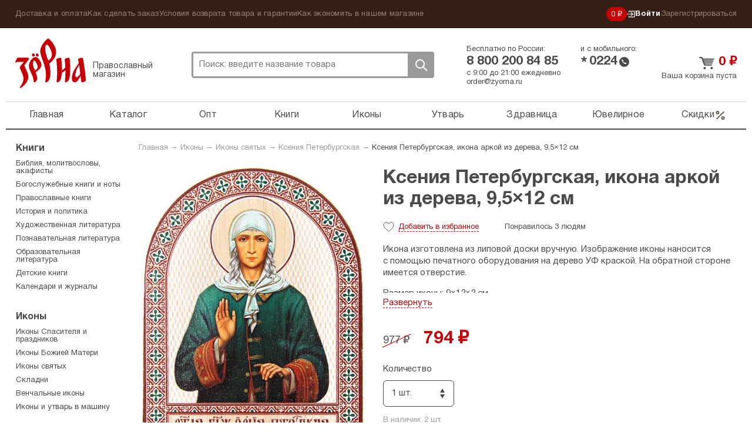

--- FILE ---
content_type: text/html; charset=UTF-8
request_url: https://zyorna.ru/catalog/item/kseniya-peterburgskaya-ikona-arkoj-iz-dereva-9-5-12-sm-119390
body_size: 15439
content:
    <!doctype html>
    <html lang="ru">
    <head>
        <meta charset="utf-8">
        <link rel="stylesheet" type="text/css" href="/assets/7ece387e/jquery.fancybox2.css" />
<link rel="stylesheet" type="text/css" href="/themes/zyorna/assets/css/select2.min.css" />
<title>Ксения Петербургская, икона аркой из дерева, 9,5×12 см, цена &mdash; 977 р.,  купить в интернет-магазине</title>
                <meta name="google-site-verification" content="sowW2pZBpKgIVRQAu_OcZ0LMI54e1zMrNRp5Z0eow3U"/>
        <link rel="stylesheet" media="screen" href="/themes/zyorna/assets/css/bootstrap.css?v1">
        <link rel="stylesheet" media="screen" href="/themes/zyorna/assets/css/screen.css?v=91cb87023e50a266f94975a574ecb5df">
        <link type="image/x-icon" rel="shortcut icon" href="/bookmark.ico"/>
        <link rel="apple-touch-icon" href="/apple-touch-icon.png">
        <script>
            if (window.navigator.userAgent.indexOf('Trident/') > 0 || window.navigator.userAgent.indexOf('MSIE ') > 0) {
                var ie_fix = document.createElement('script');
                ie_fix.setAttribute('src', 'https://cdn.polyfill.io/v2/polyfill.js');
                document.head.appendChild(ie_fix);
            }
        </script>
        <script>
            function viewportResize(meta) {
                if (screen.width < 375 && window.orientation === 0) {
                    meta.setAttribute('content', 'width=375');
                } else {
                    meta.setAttribute('content', 'width=375, initial-scale=1');
                }
            }

            var viewPortTag = document.createElement('meta');
            viewPortTag.id = "viewport";
            viewPortTag.name = "viewport";
            if (screen.width < 375 && window.orientation === 0) {
                viewPortTag.content = "width=375";
            } else {
                viewPortTag.content = "width=375, initial-scale=1.0";
            }
            document.getElementsByTagName('head')[0].appendChild(viewPortTag);
            var viewport = document.querySelector("meta[name=viewport]");
            window.addEventListener('resize', function () {
                viewportResize(viewport);
            });
            window.addEventListener('orientationchange', function () {
                viewportResize(viewport);
            });
        </script>
                    <!-- Yandex.Metrika counter -->
            <script type="text/javascript">
                (function (m, e, t, r, i, k, a) {
                    m[i] = m[i] || function () {
                        (m[i].a = m[i].a || []).push(arguments)
                    };
                    m[i].l = 1 * new Date();
                    k = e.createElement(t), a = e.getElementsByTagName(t)[0], k.async = 1, k.src = r, a.parentNode.insertBefore(k, a)
                })
                (window, document, "script", "https://mc.yandex.ru/metrika/tag.js", "ym");

                ym(31912361, "init", {
                    clickmap: true,
                    trackLinks: true,
                    accurateTrackBounce: true,
                    webvisor: true,
                    trackHash: true,
                    ecommerce: "dataLayer"
                });
                window.dataLayer = window.dataLayer || [];
            </script>
            <noscript>
                <div><img src="https://mc.yandex.ru/watch/31912361" style="position:absolute; left:-9999px;" alt=""/>
                </div>
            </noscript>
            <!-- /Yandex.Metrika counter -->
        <link rel="preconnect" href="https://cdn.diginetica.net/">
            <script type="text/javascript">
                var digiScript = document.createElement('script');
                digiScript.src = '//cdn.diginetica.net/6939/client.js';
                digiScript.defer = true;
                digiScript.async = true;
                document.head.appendChild(digiScript);
            </script>
            </head>
    <body class="catalog-itemNew"><script type="text/javascript">
/*<![CDATA[*/
(function() {
    window['__global_data_container'] = Object.assign(window['__global_data_container'] || {}, {'item':{'id':119390,'name':'\u041A\u0441\u0435\u043D\u0438\u044F\x20\u041F\u0435\u0442\u0435\u0440\u0431\u0443\u0440\u0433\u0441\u043A\u0430\u044F,\x20\u0438\u043A\u043E\u043D\u0430\x20\u0430\u0440\u043A\u043E\u0439\x20\u0438\u0437\x20\u0434\u0435\u0440\u0435\u0432\u0430,\x209,5\u00D712\x20\u0441\u043C','sku':'44357','cover':'\x2Fuploads\x2Fcatalog\x2Fkseniya\x2Dpeterburgskaya\x2Dikona\x2Darkoj\x2Diz\x2Ddereva\x2D9\x2D5\x2D12\x2Dsm\x2D119390\x2Fkseniya\x2Dpeterburgskaya\x2Dikona\x2Darkoj\x2Diz\x2Ddereva\x2D9\x2D5\x2D12\x2Dsm\x2D119390\x2D556609.jpg','price':977,'priceDiscounted':794,'stockCount':2,'defectivePrice':0,'defectivePriceDiscounted':0,'defectiveStockCount':0,'offers':[{'id':1034572,'name':null,'price':977,'priceDiscounted':794,'stockCount':2,'defectiveReason':'','color':null}],'defective':[]},'cartItems':[],'user':[]});
})();
/*]]>*/
</script>

        <div class="all">
        <div class="top-panel">
            <div class="container">
                <ul class="top-panel-menu" id="yw3">
<li><a href="/dostavka-i-oplata.html">Доставка и оплата</a></li>
<li><a href="/kak-sdelat-zakaz.html">Как сделать заказ</a></li>
<li><a href="/uslovija-vozvrata-tovara-i-garantii.html">Условия возврата товара и гарантии</a></li>
<li><a href="/kak-ekonomit-v-nashem-magazine.html">Как экономить в нашем магазине</a></li>
</ul>                <div class="private-cabinet">
                    <div class="bonuses active">
    <a href="/bonusnaja-programma-magazina-zerna.html">
        0 ₽
    </a>
</div>
                                            <ul>
                            <li class="active login-btn">
                                <a href="/user/login"><svg width="14"  viewBox="0 0 12 11" fill="none" xmlns="http://www.w3.org/2000/svg">
    <path d="M6.2483 8.76339L5.5 8L7.47865 6.05245H0V4.94753H7.47865L5.5 3L6.2483 2.22656L9.50003 5.49999L6.2483 8.76339Z"
          class="fill"/>
    <path d="M3 8L3 10L11 10L11 1L3 0.999999L3 3" class="stroke"/>
</svg>
 Войти</a>
                            </li>
                            <li>
                                <a href="/user/register">Зарегистрироваться</a>
                            </li>
                        </ul>
                                    </div><!-- fr -->
            </div><!-- container -->
        </div><!-- top-panel -->
        <div class="container">
                <header class="header ">
        <div class="htop ">
            <div class="logo-block active">
                <a class="logo" href="https://zyorna.ru">Зерна</a>
                <span class="logo-descr">Православный магазин</span>
            </div><!-- logo-block -->

            <div class="search">
                <form class="search-form" action="/search">
                    <input name="query" autocomplete="off" type="text"
                           onclick="event.stopImmediatePropagation();"
                           class="search-input" placeholder="Поиск: введите название товара">
                    <div class="close-btn"></div>
                    <button class="search-btn">Поиск</button>
                </form>
                            </div><!-- search -->
            <div class="mobile-menu active"><span></span></div>
            <div class="mobile-search-btn active"></div>
            <div class="bonuses active">
    <a href="/bonusnaja-programma-magazina-zerna.html">
        0 ₽
    </a>
</div>
            <div class="htel-block">
                <div class="phones_wrapper">
                    <div class="htel-wrapper">
                        Бесплатно по России:
                        <div class="htel">
                            8 800 200 84 85                        </div><!-- htel -->
                    </div>
                    <div class="htel-wrapper">
                        и с мобильного:
                        <div class="mobile_phone">
                            <div class="star-icon">*</div>
                            <div class="htel">0224</div>
                            <div class="call-icon"></div>
                        </div>
                    </div>
                </div>
                <div class="htel-wrapper">
                    <div class="work_time">
                        <span>с 9:00 до 21:00 ежедневно</span><br/>
                        <a href="mailto:order@zyorna.ru">
                            order@zyorna.ru                        </a>
                    </div>
                    <div class="mobile_work_time">
                        с 9 до 21
                        ежедневно
                    </div>
                </div>
            </div><!-- htel -->
                        <div class="cart-block  ">
                <div class="cart-cont">
                                            <a class="cart-title" href="/catalog/cart">
                            <span class="price">0</span> ₽
                        </a><!-- cart-title -->
                        <a class="count" href="/catalog/cart">
                            Ваша корзина пуста
                        </a>
                        <span class="price"></span>
                                    </div>
            </div><!-- cart-block -->
        </div><!-- htop -->
        <div class="menu-overlay"></div>
        <nav class="topmenu-wrapper">
            <div class="top-panel-menu-mobile">
                <div class="private-cabinet">
                                            <div class="mobile_menu_wrapper">
                            <ul>
                                <li>
                                    <a href="/user/login">Войти</a>
                                </li>
                                <li>
                                    <a href="/user/register">Зарегистрироваться</a>
                                </li>
                            </ul>
                        </div>
                                        <div class="close-btn"><span></span></div>
                </div>
            </div>

            <ul class="topmenu" id="yw0">
<li><a href="https://zyorna.ru/">Главная</a></li>
<li><a href="/structure">Каталог</a></li>
<li><a href="/opt">Опт</a></li>
<li><a href="/catalog/knigi-1000">Книги</a></li>
<li><a href="/catalog/ikony-19">Иконы</a></li>
<li><a href="/catalog/pravoslavnye-tovary-2000">Утварь</a></li>
<li><a href="/catalog/naturalnye-tovary-2966">Здравница</a></li>
<li><a href="/catalog/juvelirnye-tovary-4000">Ювелирное</a></li>
<li class="is_discount"><a href="/catalog/discounts">Скидки<svg viewBox="0 0 20 21" fill="none" xmlns="http://www.w3.org/2000/svg">
    <path fill-rule="evenodd" clip-rule="evenodd"
          d="M16.4228 4.07739C16.7482 4.40283 16.7482 4.93047 16.4228 5.2559L4.75609 16.9226C4.43065 17.248 3.90301 17.248 3.57757 16.9226C3.25214 16.5971 3.25214 16.0695 3.57757 15.7441L15.2442 4.07739C15.5697 3.75195 16.0973 3.75195 16.4228 4.07739Z"/>
    <path fill-rule="evenodd" clip-rule="evenodd"
          d="M5.41667 4.66667C4.72631 4.66667 4.16667 5.22631 4.16667 5.91667C4.16667 6.60702 4.72631 7.16667 5.41667 7.16667C6.10702 7.16667 6.66667 6.60702 6.66667 5.91667C6.66667 5.22631 6.10702 4.66667 5.41667 4.66667ZM2.5 5.91667C2.5 4.30584 3.80584 3 5.41667 3C7.0275 3 8.33333 4.30584 8.33333 5.91667C8.33333 7.5275 7.0275 8.83333 5.41667 8.83333C3.80584 8.83333 2.5 7.5275 2.5 5.91667Z"/>
    <path fill-rule="evenodd" clip-rule="evenodd"
          d="M14.5832 13.8334C13.8928 13.8334 13.3332 14.393 13.3332 15.0834C13.3332 15.7737 13.8928 16.3334 14.5832 16.3334C15.2735 16.3334 15.8332 15.7737 15.8332 15.0834C15.8332 14.393 15.2735 13.8334 14.5832 13.8334ZM11.6665 15.0834C11.6665 13.4725 12.9723 12.1667 14.5832 12.1667C16.194 12.1667 17.4998 13.4725 17.4998 15.0834C17.4998 16.6942 16.194 18 14.5832 18C12.9723 18 11.6665 16.6942 11.6665 15.0834Z"/>
</svg></a></li>
</ul>            <div class="sub-menu-mobile">
                <ul class="top-panel-menu" id="yw1">
<li><a href="/dostavka-i-oplata.html">Доставка и оплата</a></li>
<li><a href="/kak-sdelat-zakaz.html">Как сделать заказ</a></li>
<li><a href="/uslovija-vozvrata-tovara-i-garantii.html">Условия возврата товара и гарантии</a></li>
<li><a href="/kak-ekonomit-v-nashem-magazine.html">Как экономить в нашем магазине</a></li>
</ul>            </div>
        </nav>

    </header><!-- header -->

    <div class="wrapper">

            <div class="content">
        <div class="breadcrumb">
<a href="/">Главная</a> &rarr; <a href="/catalog/ikony-19">Иконы</a> &rarr; <a href="/catalog/imennye-ikony-69">Иконы святых</a> &rarr; <a href="/catalog/ikony-ksenii-peterburgskoj-2984">Ксения Петербургская</a> &rarr; <span>Ксения Петербургская, икона аркой из дерева, 9,5×12 см</span></div>            <div itemscope itemtype="http://schema.org/Offer">
        <link itemprop="category"                href="https://zyorna.ru/catalog/ikony-ksenii-peterburgskoj-2984"/>
        <link itemprop="url"                href="https://zyorna.ru/catalog/item/kseniya-peterburgskaya-ikona-arkoj-iz-dereva-9-5-12-sm-119390"/>
        <form id="catalog-item-form">
            <div class="product-page clearfix">
                <div class="pp-img">
                    <div class="inner-slider">
                        <ul class="inner-product-slider">
                                                            <li>
                                    <a rel="product-image-mobile" href="/uploads/catalog/kseniya-peterburgskaya-ikona-arkoj-iz-dereva-9-5-12-sm-119390/kseniya-peterburgskaya-ikona-arkoj-iz-dereva-9-5-12-sm-119390-556609.jpg">
                                        <img src="/assets/thumbs/d/db8d6c3a0af5f4f40bccbb664da1ba78.jpg"/>
                                    </a>
                                </li>
                                                            <li>
                                    <a rel="product-image-mobile" href="/uploads/catalog/kseniya-peterburgskaya-ikona-arkoj-iz-dereva-9-5-12-sm-119390/kseniya-peterburgskaya-ikona-arkoj-iz-dereva-9-5-12-sm-119390-556610.jpg">
                                        <img src="/assets/thumbs/1/196f69a49e6014d0613d29b9407e094d.jpg"/>
                                    </a>
                                </li>
                                                            <li>
                                    <a rel="product-image-mobile" href="/uploads/catalog/kseniya-peterburgskaya-ikona-arkoj-iz-dereva-9-5-12-sm-119390/kseniya-peterburgskaya-ikona-arkoj-iz-dereva-9-5-12-sm-119390-556611.jpg">
                                        <img src="/assets/thumbs/8/86bbc871e9767e057e95fc096bf0f154.jpg"/>
                                    </a>
                                </li>
                                                    </ul>
                        <div id="bx-pager">
                                                            <a data-slide-index="0" href=""></a>
                                                            <a data-slide-index="1" href=""></a>
                                                            <a data-slide-index="2" href=""></a>
                                                    </div>
                    </div>
                    <div class="pp-cover">
                                                    <a rel="product-image" itemprop="image" href="/uploads/catalog/kseniya-peterburgskaya-ikona-arkoj-iz-dereva-9-5-12-sm-119390/kseniya-peterburgskaya-ikona-arkoj-iz-dereva-9-5-12-sm-119390-556609.jpg">
                                <img alt="Иконы Ксения Петербургская, икона аркой из дерева, 9,5×12 см" src="/assets/thumbs/5/5c630f32225d35f8cf780e49e1bdb0fc.jpg"/>
                            </a>
                                            </div>
                    <div class="pp-img-preview">
                                                                                                                                        <a rel="product-image" href="/uploads/catalog/kseniya-peterburgskaya-ikona-arkoj-iz-dereva-9-5-12-sm-119390/kseniya-peterburgskaya-ikona-arkoj-iz-dereva-9-5-12-sm-119390-556610.jpg">
                                    <img src="/assets/thumbs/a/a58179aa2397c056345aad23fb71d8a1.jpg"/>
                                </a>
                                                                                                                <a rel="product-image" href="/uploads/catalog/kseniya-peterburgskaya-ikona-arkoj-iz-dereva-9-5-12-sm-119390/kseniya-peterburgskaya-ikona-arkoj-iz-dereva-9-5-12-sm-119390-556611.jpg">
                                    <img src="/assets/thumbs/d/d0f08be7ec2d2e0fe1e3d45096fa78ce.jpg"/>
                                </a>
                                                                        </div>
                                            <ul class="bricks">
                                                            <li><a href="/catalog/tag/kseniya">Ксения Петербургская</a></li>
                                                    </ul>
                                    </div>

                <div class="pp-content">
                    <h1 class="page-title-h1" itemprop="name">
                        Ксения Петербургская, икона аркой из дерева, 9,5×12 см                    </h1><!-- page-title-h1 -->
                    <h2 class="page_subtitle">
                                            </h2>

                    
                    <div class="pmb-info bb-info">
                        <span class="p-like "></span>
                        <span class="p-like-status">
                            <span class="like_word">Добавить</span> в избранное                        </span>
                        <span class="like-info">
                            <span class="likes_count">
                                                                    Понравилось 3 людям                                                            </span>
                        </span>
                                                                    </div><!-- pmb-info -->
                    <div class="book-pred-text">
                        <div itemprop="description" class="book_text">
                            <p>Икона изготовлена из&nbsp;липовой доски вручную. Изображение иконы наносится с&nbsp;помощью печатного оборудования на&nbsp;дерево&nbsp;УФ краской. На&nbsp;обратной стороне имеется отверстие.</p>

<p>Размер иконы: 9&times;12&times;2&nbsp;см.</p>

<p>Страна-производитель: Россия.</p>
                        </div>
                                            </div>
                    
                    <input name="CartItems[itemId]" id="CartItems_itemId" type="hidden" value="119390">
                    <span style="display: none;" itemprop="availability">
                        InStock                    </span>
                    <div class="price_block_wrapper">
                                                    <div class="vue-replace-component"
                                 is="condition-chooser"
                                 :value="1"
                                 :units="'шт.'"
                                 :new_items="globalData.item.offers"
                                 :defective_items="globalData.item.defective">
                            </div>
                            <button class="red-btn bb-btn inner-add-btn" id="add-to-cart">Добавить в корзину</button>

                            <div class="offer-btn-wrapper">
                                или <a href="#" class="offer-btn">заказать в 1 клик</a>
                                <div class="box-modal one-click-modal one-click-buy">
                                    <div class="prod-suc-add">
                                        <div class="success-add">
                                            Заказ в один клик
                                        </div>
                                    </div>
                                    <div class="field-wrapper field-name">
                                        <div class="field-label label-name">Имя и фамилия получателя</div>
                                        <p class="error name-error-message"></p>
                                        <input type="text" name="oneClickName" class="one-click-modal__name"
                                               placeholder="Ваше имя">
                                    </div>
                                    <div class="field-wrapper field-phone">
                                        <div class="field-label label-phone">Номер телефона</div>
                                        <p class="error phone-error-message"></p>
                                        <input type="text" name="oneClickPhone" class="one-click-modal__phone"
                                               placeholder="+7 123 456 78 90">
                                    </div>
                                    <div class="field-wrapper field-address">
                                        <div class="field-label label-address">Адрес получателя</div>
                                        <p class="error address-error-message"></p>
                                        <input type="text" name="oneClickAddress" class="one-click-modal__address"
                                               placeholder="Город, улица, дом, квартира/офис">
                                    </div>
                                    <div class="form-bot tac">
                                        <button class="bb-btn red-btn one-click-submit">Заказать</button>
                                        <div class="privacy">
                                            Нажимая кнопку «Заказать» вы соглашаетесь
                                            с <a target="_blank" href="/polzovatelskoe-soglashenie.html">политикой
                                                конфиденциальности</a>
                                        </div>
                                    </div>
                                </div>
                            </div>
                                                                                                    </div>
                    <div class="pi-block bb">
                        <ul class="prod-opt">
                                                            <li><span>Артикул:</span><span itemprop="sku">44357</span></li>
                                                                                                                                                                            <li>
                                    <span>Производитель: </span><a itemprop="publisher" href="/catalog/publisher/staryj-petergof-ikony">Старый Петергоф (иконы)</a>                                </li>
                                                                                        <li>
                                    <span>Серия:</span><a href="/catalog/series/ikony-arkoj-staryj-petergof">Иконы аркой (Старый Петергоф)</a>                                </li>
                                                                                                                                                                                                                                                                                                                        <li><span>Вес:</span>100 г</li>
                                                                                    
                                                                                                                                                                                                                                                                                                                                                                                                            <li><span>Товар освящен:</span>на складе магазина</li>
                                                                                </ul>
                    </div>
                </div>
            </div>
        </form>

        <div class="clearfix promo_wrapper ">
                                </div>

        <div class="pi-block bb" id="comments">
            <div class="comments_wrapper clearfix">
    <div class="form_wrapper">
        <div class="page-title-h3">
            Написать отзыв        </div>
        <form class="add-otz" id="review-form" action="/catalog/item/kseniya-peterburgskaya-ikona-arkoj-iz-dereva-9-5-12-sm-119390" method="post">        <div class="form-group">
            <label for="UserComments_name">Ваше имя</label>
            <div class="errorMessage" id="UserComments_name_em_" style="display:none"></div>            <input placeholder="Ваше имя" name="UserComments[name]" id="UserComments_name" type="text" />        </div>
        <div class="form-group">
            <div class="errorMessage" id="UserComments_text_em_" style="display:none"></div>            <textarea placeholder="Текст отзыва" name="UserComments[text]" id="UserComments_text"></textarea>        </div>
                    <div class="form-group offer">
                Оставьте свой отзыв о товаре и получите <strong>вознаграждение</strong>.
                Узнать подробности <a href="/sotrudnichestvo/chitateljam-otzyvy-o-tovarah-za-voznagrazhdenie.html">бонусной
                    программы</a>.
            </div>
                <div class="form-group">
            <div class="errorMessage" id="UserComments_captchaIsValid_em_" style="display:none"></div>            <div class="g-recaptcha" data-sitekey="6Lc1LRAUAAAAAMBy_4jHIspVxFT6GjwdUsTO1Z8b"></div>
        </div>
        <div class="form-group">
            <button type="submit" class="white-btn bb-btn">
                Отправить отзыв            </button>
        </div>
        </form>    </div>

    </div>

        </div>
        <div class="series_books">
                <div class="page-title">
        Другие товары этой серии    </div>
    <div class="product-wrapper with_more_link">
                                    <div class="product-block ">
    <form>
        <a href="/catalog/item/utoli-moya-pechali-ikona-bozhiej-materi-arkoj-iz-dereva-9-5-12-sm-124672" class="product-img_link">
                <span class="product-img ">
                                            <img src="/assets/thumbs/6/6c3251ac1a3ae823f617f9bccfe7feef.jpg" alt="">
                                    </span>
        </a>
        <div class="title_wrapper">
            <a href="/catalog/item/utoli-moya-pechali-ikona-bozhiej-materi-arkoj-iz-dereva-9-5-12-sm-124672"
               title="Утоли моя печали, икона Божией Матери аркой из дерева, 9,5×12 см">
                <span class="product-title">Утоли моя печали, икона Божией Матери аркой из...</span>
            </a>
            <div class="product-price-wrapper">
                <div class="pmb-price">
                                                                <span class="oldprice">977 ₽ </span>
                                        <span class="price">794 ₽</span>
                </div>
            </div>
        </div>
        <div class="button_wrapper">
            <span class="like-info">
                                    <span class="likes_count">Понравилось 1 человеку</span>
                            </span>
                                                <a class="add-to-cart-btn ">
                        В корзину                    </a>
                                        <span class="p-like "></span>
        </div>
        <input type="hidden" name="CartItems[itemId]" value="124672"/>
        <input type="hidden" name="CartItems[itemCount]" value="1"/>
                    <input type="hidden" name="CartItems[offerId]" value="1041626"/>
            </form>
</div><!-- product-block -->
                                                <div class="product-block ">
    <form>
        <a href="/catalog/item/spas-vsederzhitel-ikona-arkoj-iz-dereva-9-5-12-sm-124673" class="product-img_link">
                <span class="product-img ">
                                            <img src="/assets/thumbs/d/def427859421f636702cc82b3251071e.jpg" alt="">
                                    </span>
        </a>
        <div class="title_wrapper">
            <a href="/catalog/item/spas-vsederzhitel-ikona-arkoj-iz-dereva-9-5-12-sm-124673"
               title="Спас Вседержитель, икона аркой из дерева, 9,5×12 см">
                <span class="product-title">Спас Вседержитель, икона аркой из дерева, 9,5×12 см</span>
            </a>
            <div class="product-price-wrapper">
                <div class="pmb-price">
                                                                <span class="oldprice">977 ₽ </span>
                                        <span class="price">794 ₽</span>
                </div>
            </div>
        </div>
        <div class="button_wrapper">
            <span class="like-info">
                                    <span class="likes_count">Нет рейтинга</span>
                            </span>
                                                <a class="add-to-cart-btn ">
                        В корзину                    </a>
                                        <span class="p-like "></span>
        </div>
        <input type="hidden" name="CartItems[itemId]" value="124673"/>
        <input type="hidden" name="CartItems[itemCount]" value="1"/>
                    <input type="hidden" name="CartItems[offerId]" value="1041621"/>
            </form>
</div><!-- product-block -->
                                                <div class="product-block ">
    <form>
        <a href="/catalog/item/ne-rydaj-mene-mati-ikona-arkoj-iz-dereva-9-5-12-sm-124674" class="product-img_link">
                <span class="product-img ">
                                            <img src="/assets/thumbs/5/599348e2cc98c31079222f0facf5e028.jpg" alt="">
                                    </span>
        </a>
        <div class="title_wrapper">
            <a href="/catalog/item/ne-rydaj-mene-mati-ikona-arkoj-iz-dereva-9-5-12-sm-124674"
               title="Не рыдай Мене Мати, икона аркой из дерева, 9,5×12 см">
                <span class="product-title">Не рыдай Мене Мати, икона аркой из дерева, 9,5×12...</span>
            </a>
            <div class="product-price-wrapper">
                <div class="pmb-price">
                                                                <span class="oldprice">977 ₽ </span>
                                        <span class="price">794 ₽</span>
                </div>
            </div>
        </div>
        <div class="button_wrapper">
            <span class="like-info">
                                    <span class="likes_count">Понравилось 6 людям</span>
                            </span>
                                                <a class="add-to-cart-btn ">
                        В корзину                    </a>
                                        <span class="p-like "></span>
        </div>
        <input type="hidden" name="CartItems[itemId]" value="124674"/>
        <input type="hidden" name="CartItems[itemCount]" value="1"/>
                    <input type="hidden" name="CartItems[offerId]" value="1041622"/>
            </form>
</div><!-- product-block -->
                                                <div class="product-block ">
    <form>
        <a href="/catalog/item/znamenie-ikona-bozhiej-materi-arkoj-iz-dereva-9-5-12-sm-124649" class="product-img_link">
                <span class="product-img ">
                                            <img src="/assets/thumbs/c/cb5df7cf65bcb716143e009ce5289293.jpg" alt="">
                                    </span>
        </a>
        <div class="title_wrapper">
            <a href="/catalog/item/znamenie-ikona-bozhiej-materi-arkoj-iz-dereva-9-5-12-sm-124649"
               title="Знамение, икона Божией Матери аркой из дерева, 9,5×12 см">
                <span class="product-title">Знамение, икона Божией Матери аркой из дерева,...</span>
            </a>
            <div class="product-price-wrapper">
                <div class="pmb-price">
                                                                <span class="oldprice">977 ₽ </span>
                                        <span class="price">794 ₽</span>
                </div>
            </div>
        </div>
        <div class="button_wrapper">
            <span class="like-info">
                                    <span class="likes_count">Понравилось 2 людям</span>
                            </span>
                                                <a class="add-to-cart-btn ">
                        В корзину                    </a>
                                        <span class="p-like "></span>
        </div>
        <input type="hidden" name="CartItems[itemId]" value="124649"/>
        <input type="hidden" name="CartItems[itemCount]" value="1"/>
                    <input type="hidden" name="CartItems[offerId]" value="1041608"/>
            </form>
</div><!-- product-block -->
                                                <div class="product-block ">
    <form>
        <a href="/catalog/item/adrian-i-natalya-ikona-arkoj-iz-dereva-9-5-12-sm-124650" class="product-img_link">
                <span class="product-img ">
                                            <img src="/assets/thumbs/a/a1cedf999561cfc95226cf9d3ada9059.jpg" alt="">
                                    </span>
        </a>
        <div class="title_wrapper">
            <a href="/catalog/item/adrian-i-natalya-ikona-arkoj-iz-dereva-9-5-12-sm-124650"
               title="Адриан и Наталья, икона аркой из дерева, 9,5×12 см">
                <span class="product-title">Адриан и Наталья, икона аркой из дерева, 9,5×12 см</span>
            </a>
            <div class="product-price-wrapper">
                <div class="pmb-price">
                                                                <span class="oldprice">977 ₽ </span>
                                        <span class="price">794 ₽</span>
                </div>
            </div>
        </div>
        <div class="button_wrapper">
            <span class="like-info">
                                    <span class="likes_count">Понравилось 2 людям</span>
                            </span>
                                                <a class="add-to-cart-btn ">
                        В корзину                    </a>
                                        <span class="p-like "></span>
        </div>
        <input type="hidden" name="CartItems[itemId]" value="124650"/>
        <input type="hidden" name="CartItems[itemCount]" value="1"/>
                    <input type="hidden" name="CartItems[offerId]" value="1041601"/>
            </form>
</div><!-- product-block -->
                                                <div class="product-block ">
    <form>
        <a href="/catalog/item/aleksij-chelovek-bozhij-ikona-arkoj-iz-dereva-9-5-12-sm-124651" class="product-img_link">
                <span class="product-img ">
                                            <img src="/assets/thumbs/e/e7b6c4dc8b1d8dc5310624ed257cd7d6.jpg" alt="">
                                    </span>
        </a>
        <div class="title_wrapper">
            <a href="/catalog/item/aleksij-chelovek-bozhij-ikona-arkoj-iz-dereva-9-5-12-sm-124651"
               title="Алексий человек Божий, икона аркой из дерева, 9,5×12 см">
                <span class="product-title">Алексий человек Божий, икона аркой из дерева, 9,5×12...</span>
            </a>
            <div class="product-price-wrapper">
                <div class="pmb-price">
                                                                <span class="oldprice">977 ₽ </span>
                                        <span class="price">794 ₽</span>
                </div>
            </div>
        </div>
        <div class="button_wrapper">
            <span class="like-info">
                                    <span class="likes_count">Понравилось 1 человеку</span>
                            </span>
                                                <a class="add-to-cart-btn ">
                        В корзину                    </a>
                                        <span class="p-like "></span>
        </div>
        <input type="hidden" name="CartItems[itemId]" value="124651"/>
        <input type="hidden" name="CartItems[itemCount]" value="1"/>
                    <input type="hidden" name="CartItems[offerId]" value="1041602"/>
            </form>
</div><!-- product-block -->
                                                <div class="product-block ">
    <form>
        <a href="/catalog/item/arhangel-gavriil-rostovoj-ikona-arkoj-iz-dereva-9-5-12-sm-124652" class="product-img_link">
                <span class="product-img ">
                                            <img src="/assets/thumbs/3/3c851a351d4ec92c15c53a69479e507c.jpg" alt="">
                                    </span>
        </a>
        <div class="title_wrapper">
            <a href="/catalog/item/arhangel-gavriil-rostovoj-ikona-arkoj-iz-dereva-9-5-12-sm-124652"
               title="Архангел Гавриил (ростовой), икона аркой из дерева, 9,5×12 см">
                <span class="product-title">Архангел Гавриил (ростовой), икона аркой из дерева,...</span>
            </a>
            <div class="product-price-wrapper">
                <div class="pmb-price">
                                                                <span class="oldprice">977 ₽ </span>
                                        <span class="price">794 ₽</span>
                </div>
            </div>
        </div>
        <div class="button_wrapper">
            <span class="like-info">
                                    <span class="likes_count">Понравилось 3 людям</span>
                            </span>
                                                <a class="add-to-cart-btn ">
                        В корзину                    </a>
                                        <span class="p-like "></span>
        </div>
        <input type="hidden" name="CartItems[itemId]" value="124652"/>
        <input type="hidden" name="CartItems[itemCount]" value="1"/>
                    <input type="hidden" name="CartItems[offerId]" value="1041603"/>
            </form>
</div><!-- product-block -->
                                                <div class="product-block mobile_hide">
    <form>
        <a href="/catalog/item/arhangel-mihail-rostovoj-ikona-arkoj-iz-dereva-9-5-12-sm-124653" class="product-img_link">
                <span class="product-img ">
                                            <img src="/assets/thumbs/f/fa71200822164c80d2f0cac093e23f72.jpg" alt="">
                                    </span>
        </a>
        <div class="title_wrapper">
            <a href="/catalog/item/arhangel-mihail-rostovoj-ikona-arkoj-iz-dereva-9-5-12-sm-124653"
               title="Архангел Михаил (ростовой), икона аркой из дерева, 9,5×12 см">
                <span class="product-title">Архангел Михаил (ростовой), икона аркой из дерева,...</span>
            </a>
            <div class="product-price-wrapper">
                <div class="pmb-price">
                                                                <span class="oldprice">977 ₽ </span>
                                        <span class="price">794 ₽</span>
                </div>
            </div>
        </div>
        <div class="button_wrapper">
            <span class="like-info">
                                    <span class="likes_count">Понравилось 4 людям</span>
                            </span>
                                                <a class="add-to-cart-btn ">
                        В корзину                    </a>
                                        <span class="p-like "></span>
        </div>
        <input type="hidden" name="CartItems[itemId]" value="124653"/>
        <input type="hidden" name="CartItems[itemCount]" value="1"/>
                    <input type="hidden" name="CartItems[offerId]" value="1041604"/>
            </form>
</div><!-- product-block -->
                                                <div class="product-block mobile_hide">
    <form>
        <a href="/catalog/item/vsevidyashee-oko-ikona-arkoj-iz-dereva-9-5-12-sm-124654" class="product-img_link">
                <span class="product-img ">
                                            <img src="/assets/thumbs/a/ad5209f6b3eb55a4afece1c73b519758.jpg" alt="">
                                    </span>
        </a>
        <div class="title_wrapper">
            <a href="/catalog/item/vsevidyashee-oko-ikona-arkoj-iz-dereva-9-5-12-sm-124654"
               title="Всевидящее Око, икона аркой из дерева, 9,5×12 см">
                <span class="product-title">Всевидящее Око, икона аркой из дерева, 9,5×12 см</span>
            </a>
            <div class="product-price-wrapper">
                <div class="pmb-price">
                                                                <span class="oldprice">977 ₽ </span>
                                        <span class="price">794 ₽</span>
                </div>
            </div>
        </div>
        <div class="button_wrapper">
            <span class="like-info">
                                    <span class="likes_count">Понравилось 5 людям</span>
                            </span>
                                                <a class="add-to-cart-btn ">
                        В корзину                    </a>
                                        <span class="p-like "></span>
        </div>
        <input type="hidden" name="CartItems[itemId]" value="124654"/>
        <input type="hidden" name="CartItems[itemCount]" value="1"/>
                    <input type="hidden" name="CartItems[offerId]" value="1041605"/>
            </form>
</div><!-- product-block -->
                                                <div class="product-block mobile_hide">
    <form>
        <a href="/catalog/item/dariya-ikona-zelenaya-arkoj-iz-dereva-9-5-12-sm-124655" class="product-img_link">
                <span class="product-img ">
                                            <img src="/assets/thumbs/6/6e876265952b735f429c703f755be35e.jpg" alt="">
                                    </span>
        </a>
        <div class="title_wrapper">
            <a href="/catalog/item/dariya-ikona-zelenaya-arkoj-iz-dereva-9-5-12-sm-124655"
               title="Дария, икона (зеленая) аркой из дерева, 9,5×12 см">
                <span class="product-title">Дария, икона (зеленая) аркой из дерева, 9,5×12 см</span>
            </a>
            <div class="product-price-wrapper">
                <div class="pmb-price">
                                                                <span class="oldprice">977 ₽ </span>
                                        <span class="price">794 ₽</span>
                </div>
            </div>
        </div>
        <div class="button_wrapper">
            <span class="like-info">
                                    <span class="likes_count">Понравилось 2 людям</span>
                            </span>
                                                <a class="add-to-cart-btn ">
                        В корзину                    </a>
                                        <span class="p-like "></span>
        </div>
        <input type="hidden" name="CartItems[itemId]" value="124655"/>
        <input type="hidden" name="CartItems[itemCount]" value="1"/>
                    <input type="hidden" name="CartItems[offerId]" value="1041607"/>
            </form>
</div><!-- product-block -->
                                        <a href="/catalog/series/ikony-arkoj-staryj-petergof"
               class="show-all-collection">
                    <span class="caption">
                        Посмотреть все товары этой подборки
                    </span>
            </a>
            </div>
        </div>
        <div class="delivery_support clearfix">
            <div class="support_block">
                <div class="page-title-h3">
                    Поддержка
                </div>
                <noindex>
<p><img alt="" src="/uploads/pics/zerna-operatory-2022.jpg" style="width: 100%;" /></p>

<p><strong>Всегда рады вам помочь<br />
Мы на связи каждый день с 9:00 до 21:00 по московскому времени</strong></p>

<p>Почта: <a href="mailto:order@zyorna.ru">order@zyorna.ru</a></p>

<p>Бесплатный телефон: 8 800 200 84 85<br />
<em>(бесплатный звонок из любого города России)</em></p>
</noindex>            </div>
            <div class="delivery_block">
                <div class="page-title-h3">
                    Доставка
                </div>
                <noindex>
<p>Мы отправляем заказы каждый день. Утром и вечером.</p>

<p>Если закажете до 11:00 в будни &mdash; постараемся отправить в этот же день. Если после &mdash; то в ближайший рабочий день. В предпраздничный сезон сроки могут увеличиться на 1&ndash;2 дня.</p>

<p>Стоимость доставки зависит от количества товаров в заказе. Чем больше &mdash; тем выгоднее доставка.&nbsp;В среднем,&nbsp;доставка почтой стоит 160 р., самовывоз из пункта выдачи &mdash; от 99 р.</p>

<p>Пункты выдачи есть в каждом крупном городе. Для всех остальных городов и населенных пунктов есть Почта РФ. Заказы приходят быстро, за 2&ndash;7 дней. Даже Почта России работает быстро.</p>

<p><img alt="" src="/uploads/gallery/files001/money.png" /></p>

<p>Принимаем карты, электронные кошельки, наличные.&nbsp;Можно оплатить при получении. Можно оформить рассрочку на карту&nbsp;&laquo;Халва&raquo;.</p>

<p>Упаковываем в водонепроницаемую пленку и твердый картон. Если по нашей вине что-то не дошло или повредилось &mdash; без вопросов вернем деньги или вышлем замену за наш счет.</p>
</noindex>            </div>
        </div>

    </div>

    <div class="complations_block">
            <div class="page-title">
        Ксения Петербургская    </div>
    <div class="product-wrapper with_more_link">
                                    <div class="product-block ">
    <form>
        <a href="/catalog/item/kseniya-peterburgskaya-ikona-na-mdf-6-3-h-9-sm-126385" class="product-img_link">
                <span class="product-img ">
                                            <img src="/assets/thumbs/2/2be47eb1b9e145ec1c746e38ebfd0a4b.jpg" alt="">
                                    </span>
        </a>
        <div class="title_wrapper">
            <a href="/catalog/item/kseniya-peterburgskaya-ikona-na-mdf-6-3-h-9-sm-126385"
               title="Ксения Петербургская икона на МДФ (6,3 х 9 см)">
                <span class="product-title">Ксения Петербургская икона на МДФ (6,3 х 9 см)</span>
            </a>
            <div class="product-price-wrapper">
                <div class="pmb-price">
                                                                <span class="oldprice">97 ₽ </span>
                                        <span class="price">84 ₽</span>
                </div>
            </div>
        </div>
        <div class="button_wrapper">
            <span class="like-info">
                                    <span class="likes_count">Понравилось 4 людям</span>
                            </span>
                                                <a class="add-to-cart-btn ">
                        В корзину                    </a>
                                        <span class="p-like "></span>
        </div>
        <input type="hidden" name="CartItems[itemId]" value="126385"/>
        <input type="hidden" name="CartItems[itemCount]" value="1"/>
                    <input type="hidden" name="CartItems[offerId]" value="1044027"/>
            </form>
</div><!-- product-block -->
                                                <div class="product-block ">
    <form>
        <a href="/catalog/item/kseniya-peterburgskaya-ikona-na-mdf-6-3-h-9-sm-126386" class="product-img_link">
                <span class="product-img ">
                                            <img src="/assets/thumbs/5/5a9a42fd10ce292090d7ed0e0731accb.jpg" alt="">
                                    </span>
        </a>
        <div class="title_wrapper">
            <a href="/catalog/item/kseniya-peterburgskaya-ikona-na-mdf-6-3-h-9-sm-126386"
               title="Ксения Петербургская и Матрона Московская, икона на МДФ (6,3 х 9 см)">
                <span class="product-title">Ксения Петербургская и Матрона Московская, икона на...</span>
            </a>
            <div class="product-price-wrapper">
                <div class="pmb-price">
                                                                <span class="oldprice">97 ₽ </span>
                                        <span class="price">84 ₽</span>
                </div>
            </div>
        </div>
        <div class="button_wrapper">
            <span class="like-info">
                                    <span class="likes_count">Понравилось 4 людям</span>
                            </span>
                                                <a class="add-to-cart-btn ">
                        В корзину                    </a>
                                        <span class="p-like "></span>
        </div>
        <input type="hidden" name="CartItems[itemId]" value="126386"/>
        <input type="hidden" name="CartItems[itemCount]" value="1"/>
                    <input type="hidden" name="CartItems[offerId]" value="1044026"/>
            </form>
</div><!-- product-block -->
                                                <div class="product-block ">
    <form>
        <a href="/catalog/item/kseniya-peterburgskaya-ikona-bozhiej-materi-na-mdf-10-3-h-12-3-sm-126245" class="product-img_link">
                <span class="product-img ">
                                            <img src="/assets/thumbs/c/c5948ad51b68e392b8ef0039440f4aa1.jpg" alt="">
                                    </span>
        </a>
        <div class="title_wrapper">
            <a href="/catalog/item/kseniya-peterburgskaya-ikona-bozhiej-materi-na-mdf-10-3-h-12-3-sm-126245"
               title="Ксения Петербургская икона Божией Матери на МДФ (10,3 х 12,3 см)">
                <span class="product-title">Ксения Петербургская икона Божией Матери на МДФ...</span>
            </a>
            <div class="product-price-wrapper">
                <div class="pmb-price">
                                                                <span class="oldprice">137 ₽ </span>
                                        <span class="price">119 ₽</span>
                </div>
            </div>
        </div>
        <div class="button_wrapper">
            <span class="like-info">
                                    <span class="likes_count">Понравилось 4 людям</span>
                            </span>
                                                <a class="add-to-cart-btn ">
                        В корзину                    </a>
                                        <span class="p-like "></span>
        </div>
        <input type="hidden" name="CartItems[itemId]" value="126245"/>
        <input type="hidden" name="CartItems[itemCount]" value="1"/>
                    <input type="hidden" name="CartItems[offerId]" value="1043837"/>
            </form>
</div><!-- product-block -->
                                                <div class="product-block mobile_hide">
    <form>
        <a href="/catalog/item/kseniya-peterburgskaya-ikona-na-mdf-4-h-6-sm-126127" class="product-img_link">
                <span class="product-img ">
                                            <img src="/assets/thumbs/3/368f14d539d4a97bc142b2c21aa0b82b.jpg" alt="">
                                    </span>
        </a>
        <div class="title_wrapper">
            <a href="/catalog/item/kseniya-peterburgskaya-ikona-na-mdf-4-h-6-sm-126127"
               title="Ксения Петербургская икона на МДФ (4 х 6 см)">
                <span class="product-title">Ксения Петербургская икона на МДФ (4 х 6 см)</span>
            </a>
            <div class="product-price-wrapper">
                <div class="pmb-price">
                                                                <span class="oldprice">71 ₽ </span>
                                        <span class="price">62 ₽</span>
                </div>
            </div>
        </div>
        <div class="button_wrapper">
            <span class="like-info">
                                    <span class="likes_count">Понравилось 1 человеку</span>
                            </span>
                                                <a class="add-to-cart-btn ">
                        В корзину                    </a>
                                        <span class="p-like "></span>
        </div>
        <input type="hidden" name="CartItems[itemId]" value="126127"/>
        <input type="hidden" name="CartItems[itemCount]" value="1"/>
                    <input type="hidden" name="CartItems[offerId]" value="1043697"/>
            </form>
</div><!-- product-block -->
                                                <div class="product-block mobile_hide">
    <form>
        <a href="/catalog/item/kseniya-peterburgskaya-ikona-nastolnaya-na-podstavke-13-h-15-5-sm-125763" class="product-img_link">
                <span class="product-img ">
                                            <img src="/assets/thumbs/1/167f4c327e9b5e833f263220e644aa04.jpg" alt="">
                                    </span>
        </a>
        <div class="title_wrapper">
            <a href="/catalog/item/kseniya-peterburgskaya-ikona-nastolnaya-na-podstavke-13-h-15-5-sm-125763"
               title="Ксения Петербургская икона настольная на подставке (13 х 15,5 см)">
                <span class="product-title">Ксения Петербургская икона настольная на подставке...</span>
            </a>
            <div class="product-price-wrapper">
                <div class="pmb-price">
                                                                <span class="oldprice">920 ₽ </span>
                                        <span class="price">798 ₽</span>
                </div>
            </div>
        </div>
        <div class="button_wrapper">
            <span class="like-info">
                                    <span class="likes_count">Понравилось 1 человеку</span>
                            </span>
                                                <a class="add-to-cart-btn ">
                        В корзину                    </a>
                                        <span class="p-like "></span>
        </div>
        <input type="hidden" name="CartItems[itemId]" value="125763"/>
        <input type="hidden" name="CartItems[itemCount]" value="1"/>
                    <input type="hidden" name="CartItems[offerId]" value="1043328"/>
            </form>
</div><!-- product-block -->
                                        <a href="/catalog/ikony-ksenii-peterburgskoj-2984"
               class="show-all-collection">
                    <span class="caption">
                        Посмотреть все товары этой подборки
                    </span>
            </a>
            </div>
    </div>


        




        
    <div class="complations_block">
                    <div class="page-title">
                Возможно, вас заинтересует            </div>
                <div class="product-wrapper">
                            <div class="product-block ">
    <form>
        <a href="/catalog/item/svyataya-blazhennaya-kseniya-peterburgskaya-2664" class="product-img_link">
                <span class="product-img ">
                                            <img src="/assets/thumbs/9/98cc3eaf70cf894729d022079faa69b8.JPG" alt="">
                                    </span>
        </a>
        <div class="title_wrapper">
            <a href="/catalog/item/svyataya-blazhennaya-kseniya-peterburgskaya-2664"
               title="Святая блаженная Ксения Петербургская">
                <span class="product-title">Святая блаженная Ксения Петербургская</span>
            </a>
            <div class="product-price-wrapper">
                <div class="pmb-price">
                                                            <span class="price">368 ₽</span>
                </div>
            </div>
        </div>
        <div class="button_wrapper">
            <span class="like-info">
                                    <span class="likes_count">Понравилось 150 людям</span>
                            </span>
                                                <a class="add-to-cart-btn ">
                        В корзину                    </a>
                                        <span class="p-like "></span>
        </div>
        <input type="hidden" name="CartItems[itemId]" value="2664"/>
        <input type="hidden" name="CartItems[itemCount]" value="1"/>
                    <input type="hidden" name="CartItems[offerId]" value="1010410"/>
            </form>
</div><!-- product-block -->
                            <div class="product-block ">
    <form>
        <a href="/catalog/item/kseniya-peterburgskaya-ikona-litografiya-na-dereve-17h21-sm-55649" class="product-img_link">
                <span class="product-img ">
                                            <img src="/assets/thumbs/e/ed2c7c411a892e37a3d96588281679d2.jpg" alt="">
                                    </span>
        </a>
        <div class="title_wrapper">
            <a href="/catalog/item/kseniya-peterburgskaya-ikona-litografiya-na-dereve-17h21-sm-55649"
               title="Ксения Петербургская икона литография на дереве (17 х 21 см)">
                <span class="product-title">Ксения Петербургская икона литография на дереве (17...</span>
            </a>
            <div class="product-price-wrapper">
                <div class="pmb-price">
                                                                <span class="oldprice">774 ₽ </span>
                                        <span class="price">693 ₽</span>
                </div>
            </div>
        </div>
        <div class="button_wrapper">
            <span class="like-info">
                                    <span class="likes_count">Понравилось 36 людям</span>
                            </span>
                                                <a class="add-to-cart-btn ">
                        В корзину                    </a>
                                        <span class="p-like "></span>
        </div>
        <input type="hidden" name="CartItems[itemId]" value="55649"/>
        <input type="hidden" name="CartItems[itemCount]" value="1"/>
                    <input type="hidden" name="CartItems[offerId]" value="1000022"/>
            </form>
</div><!-- product-block -->
                            <div class="product-block ">
    <form>
        <a href="/catalog/item/kseniya-peterburgskaya-ikona-litografiya-na-dereve-13h25-sm-58680" class="product-img_link">
                <span class="product-img recommended">
                                            <img src="/assets/thumbs/3/3ff3fdf87536b26ded9f5105e3591e1a.jpg" alt="">
                                    </span>
        </a>
        <div class="title_wrapper">
            <a href="/catalog/item/kseniya-peterburgskaya-ikona-litografiya-na-dereve-13h25-sm-58680"
               title="Ксения Петербургская икона литография на дереве (13 х 25 см)">
                <span class="product-title">Ксения Петербургская икона литография на дереве (13...</span>
            </a>
            <div class="product-price-wrapper">
                <div class="pmb-price">
                                                                <span class="oldprice">774 ₽ </span>
                                        <span class="price">693 ₽</span>
                </div>
            </div>
        </div>
        <div class="button_wrapper">
            <span class="like-info">
                                    <span class="likes_count">Понравилось 32 людям</span>
                            </span>
                                                <a class="add-to-cart-btn ">
                        В корзину                    </a>
                                        <span class="p-like "></span>
        </div>
        <input type="hidden" name="CartItems[itemId]" value="58680"/>
        <input type="hidden" name="CartItems[itemCount]" value="1"/>
                    <input type="hidden" name="CartItems[offerId]" value="1008540"/>
            </form>
</div><!-- product-block -->
                            <div class="product-block ">
    <form>
        <a href="/catalog/item/kseniya-peterburgskaya-ikona-litografiya-na-dereve-6h7-sm-71569" class="product-img_link">
                <span class="product-img ">
                                            <img src="/assets/thumbs/e/ed2c7c411a892e37a3d96588281679d2.jpg" alt="">
                                    </span>
        </a>
        <div class="title_wrapper">
            <a href="/catalog/item/kseniya-peterburgskaya-ikona-litografiya-na-dereve-6h7-sm-71569"
               title="Ксения Петербургская икона, литография на дереве (6 х 7 см)">
                <span class="product-title">Ксения Петербургская икона, литография на дереве (6...</span>
            </a>
            <div class="product-price-wrapper">
                <div class="pmb-price">
                                                                <span class="oldprice">219 ₽ </span>
                                        <span class="price">192 ₽</span>
                </div>
            </div>
        </div>
        <div class="button_wrapper">
            <span class="like-info">
                                    <span class="likes_count">Понравилось 93 людям</span>
                            </span>
                                                <a class="add-to-cart-btn ">
                        В корзину                    </a>
                                        <span class="p-like "></span>
        </div>
        <input type="hidden" name="CartItems[itemId]" value="71569"/>
        <input type="hidden" name="CartItems[itemCount]" value="1"/>
                    <input type="hidden" name="CartItems[offerId]" value="1008111"/>
            </form>
</div><!-- product-block -->
                            <div class="product-block ">
    <form>
        <a href="/catalog/item/zhitie-blazhennoj-ksenii-peterburgskoj-v-pereskaze-dlya-detej-73658" class="product-img_link">
                <span class="product-img ">
                                            <img src="/assets/thumbs/0/03997a155d3fcbdb4776568fb9ccb7d9.JPG" alt="">
                                    </span>
        </a>
        <div class="title_wrapper">
            <a href="/catalog/item/zhitie-blazhennoj-ksenii-peterburgskoj-v-pereskaze-dlya-detej-73658"
               title="Житие блаженной Ксении Петербургской в пересказе для детей">
                <span class="product-title">Житие блаженной Ксении Петербургской в пересказе для...</span>
            </a>
            <div class="product-price-wrapper">
                <div class="pmb-price">
                                                                <span class="oldprice">407 ₽ </span>
                                        <span class="price">358 ₽</span>
                </div>
            </div>
        </div>
        <div class="button_wrapper">
            <span class="like-info">
                                    <span class="likes_count">Понравилось 156 людям</span>
                            </span>
                                                <a class="add-to-cart-btn ">
                        В корзину                    </a>
                                        <span class="p-like "></span>
        </div>
        <input type="hidden" name="CartItems[itemId]" value="73658"/>
        <input type="hidden" name="CartItems[itemCount]" value="1"/>
                    <input type="hidden" name="CartItems[offerId]" value="999571"/>
            </form>
</div><!-- product-block -->
                    </div>
    </div>


                <div class="complations_block">
                <div class="page-title">
        Вы недавно смотрели    </div>
    <div class="product-wrapper no_more_link">
                                    <div class="product-block ">
    <form>
        <a href="/catalog/item/kseniya-peterburgskaya-ikona-arkoj-iz-dereva-9-5-12-sm-119390" class="product-img_link">
                <span class="product-img ">
                                            <img src="/assets/thumbs/e/ed2ac30bf601b3d198e909f69a27fb57.jpg" alt="">
                                    </span>
        </a>
        <div class="title_wrapper">
            <a href="/catalog/item/kseniya-peterburgskaya-ikona-arkoj-iz-dereva-9-5-12-sm-119390"
               title="Ксения Петербургская, икона аркой из дерева, 9,5×12 см">
                <span class="product-title">Ксения Петербургская, икона аркой из дерева, 9,5×12...</span>
            </a>
            <div class="product-price-wrapper">
                <div class="pmb-price">
                                                                <span class="oldprice">977 ₽ </span>
                                        <span class="price">794 ₽</span>
                </div>
            </div>
        </div>
        <div class="button_wrapper">
            <span class="like-info">
                                    <span class="likes_count">Понравилось 3 людям</span>
                            </span>
                                                <a class="add-to-cart-btn ">
                        В корзину                    </a>
                                        <span class="p-like "></span>
        </div>
        <input type="hidden" name="CartItems[itemId]" value="119390"/>
        <input type="hidden" name="CartItems[itemCount]" value="1"/>
                    <input type="hidden" name="CartItems[offerId]" value="1034572"/>
            </form>
</div><!-- product-block -->
                                                                                                                </div>
        </div>
        </div><!-- content -->

    <aside class="sidebar">
        <div class="sm-block">
                            <div class="s-subtitle"><a href="/catalog/knigi-1000">Книги</a></div>
                <ul class="smenu">
                                            <li>
                            <a href="/catalog/bogosluzhebnye-knigi-1200">Библия, молитвословы, акафисты</a>                        </li>
                                            <li>
                            <a href="/catalog/bogosluzhebkie-knigi-i-noty">Богослужебные книги и ноты</a>                        </li>
                                            <li>
                            <a href="/catalog/pravoslavnye-knigi-1600">Православные книги</a>                        </li>
                                            <li>
                            <a href="/catalog/istoria_politika">История и политика</a>                        </li>
                                            <li>
                            <a href="/catalog/hudozhestvennaya-literatura-1800">Художественная литература</a>                        </li>
                                            <li>
                            <a href="/catalog/posnavatelnaya_literatura">Познавательная литература</a>                        </li>
                                            <li>
                            <a href="/catalog/obrazovatelnaya-leteratura">Образовательная литература</a>                        </li>
                                            <li>
                            <a href="/catalog/detskie-knigi-90994">Детские книги</a>                        </li>
                                            <li>
                            <a href="/catalog/pravoslavnye-kalendari-1950">Календари и журналы</a>                        </li>
                                    </ul>
                            <div class="s-subtitle"><a href="/catalog/ikony-19">Иконы</a></div>
                <ul class="smenu">
                                            <li>
                            <a href="/catalog/ikony-troicy-i-spasitelya-71">Иконы Спасителя и праздников</a>                        </li>
                                            <li>
                            <a href="/catalog/ikony-bozhiej-materi-70">Иконы Божией Матери</a>                        </li>
                                            <li>
                            <a href="/catalog/imennye-ikony-69">Иконы святых</a>                        </li>
                                            <li>
                            <a href="/catalog/skladni-75">Складни</a>                        </li>
                                            <li>
                            <a href="/catalog/venchalnye-ikony-2989">Венчальные иконы</a>                        </li>
                                            <li>
                            <a href="/catalog/ikony-i-utvar-v-mashinu">Иконы и утварь в машину</a>                        </li>
                                    </ul>
                            <div class="s-subtitle"><a href="/catalog/pravoslavnye-tovary-2000">Утварь и подарки</a></div>
                <ul class="smenu">
                                            <li>
                            <a href="/catalog/lampady-i-fitili-91329">Лампады и ладан</a>                        </li>
                                            <li>
                            <a href="/catalog/svechi-91331">Свечи и подсвечники</a>                        </li>
                                            <li>
                            <a href="/catalog/blagovonia-1">Благовония</a>                        </li>
                                            <li>
                            <a href="/catalog/svyatyny">Святыни</a>                        </li>
                                            <li>
                            <a href="/catalog/podarki-k-pravoslavnym-prazdnikam-91226">Подарки</a>                        </li>
                                            <li>
                            <a href="/catalog/utvar-2800">Утварь и текстиль</a>                        </li>
                                            <li>
                            <a href="/catalog/kozhanye-tovary-i-aksessuary-2900">Четки и аксессуары</a>                        </li>
                                    </ul>
                            <div class="s-subtitle"><a href="/catalog/naturalnye-tovary-2966">Натуральные товары</a></div>
                <ul class="smenu">
                                            <li>
                            <a href="/catalog/naturalnaya-kosmetika-2968">Натуральная косметика</a>                        </li>
                                            <li>
                            <a href="/catalog/monastyrskij-chaj-2971">Монастырский чай и сладости</a>                        </li>
                                            <li>
                            <a href="/catalog/zdravnica-2978">Товары для здоровья</a>                        </li>
                                    </ul>
                            <div class="s-subtitle"><a href="/catalog/juvelirnye-tovary-4000">Ювелирные изделия</a></div>
                <ul class="smenu">
                                            <li>
                            <a href="/catalog/zolotye-izdelia">Золотые изделия</a>                        </li>
                                            <li>
                            <a href="/catalog/serebryanye-izdelia">Серебряные изделия</a>                        </li>
                                    </ul>
                                </div><!-- sm-block -->
        <div class="s-block y-market">
            <p><strong>ОТЗЫВЫ ПОКУПАТЕЛЕЙ</strong></p>

<div>
<p><img alt="" src="/uploads/pics/star5.png" style="width: 42px; height: 24px; vertical-align: middle;" /> <span style="margin-left: 6px; vertical-align: middle;">10 дек 2025:</span></p>
</div>

<p>Очень долго искала книгу святой новомученицы Татианы (Гримблит), расстрелянной в 1937г на Бутовском полигоне. Тираж этой книги всего 800 экземпляров он вышел еще в 2008г. и только благодаря православному интернет-магазину &quot;Зерна&quot; мне удалось ее приобрести и вполне по доступной цене.</p>

<p><a href="https://otzovik.com/reviews/zyorna_ru-pravoslavniy_internet-magazin/?order=date_desc" target="_blank">Все отзывы на сайте Отзовик</a></p>
        </div><!-- y-market -->

        <div class="s-block s-vk">
            <!-- VK Widget -->
            <div id="vk_groups"></div>
        </div><!-- s-vk -->
    </aside>

    </div><!-- wrapper -->
        </div><!-- container -->
    </div><!-- all -->
    <footer class="footer">
        <div class="fwrapper">
            <div class="container">
                <div class="fmid clearfix">
                    <div class="fcol fcol1">
                        <div class="ftel-block">
                            <div class="ftel-title">
                                Заказ книг по телефону
                            </div>
                            <div class="ftel">8 800 200 84 85</div>
                            <div class="ftel-prim">
                                Ежедневно с 9:00 до 21:00<br/>
                                Бесплатно по России. <br/>
                                E-mail: <a href="mailto:order@zyorna.ru">order@zyorna.ru</a>
                            </div>
                        </div><!-- ftel-block -->
                    </div><!-- fcol fcol1 -->

                    <div class="fcol fcol2">
                        <div class="ftitle">
                            Магазин
                        </div><!-- ftitle -->
                        <ul id="yw4">
<li><a href="/magazin/kak-sdelat-zakaz.html">Как сделать заказ</a></li>
<li><a href="/magazin/dostavka-i-oplata.html">Доставка и оплата</a></li>
<li><a href="/magazin/kontaktnaja-informatsija.html">Контактная информация</a></li>
<li><a href="/magazin/optovym-pokupateljam.html">Оптовым покупателям</a></li>
<li><a href="/magazin/o-nas.html">О нас</a></li>
</ul>                    </div><!-- fcol fcol2 -->

                    <div class="fcol fcol3">
                        <div class="ftitle">
                            Сотрудничество
                        </div><!-- ftitle -->
                        <ul id="yw5">
<li><a href="/sotrudnichestvo/avtoram-izdat-knigu.html">Издать книгу</a></li>
<li><a href="/sotrudnichestvo/chitateljam-otzyvy-o-tovarah-za-voznagrazhdenie.html">Оставить отзыв о товаре</a></li>
<li><a href="/sotrudnichestvo/kopirajteram-napisat-statju.html">Написать в блог</a></li>
<li><a href="/sotrudnichestvo/bonusnaja-programma.html">Бонусная программа</a></li>
</ul>                    </div><!-- fcol fcol2 -->

                    <div class="fcol fcol4">
                        <div class="ftitle">
                            Разделы
                        </div><!-- ftitle -->
                        <ul id="yw6">
<li><a href="/authors">Авторы</a></li>
<li><a href="/publishers">Издательства</a></li>
<li><a href="/series">Серии</a></li>
<li><a href="/news/publications">Публикации</a></li>
</ul>                    </div><!-- fcol fcol4 -->

                    <div class="fcol fcol5">
                        <div class="ftitle">
                            Присоединяйтесь
                        </div><!-- ftitle -->

                        <ul>
                            <li><a href="https://zen.yandex.ru/zyorna">Яндекс.Дзен</a></li>
                            <li><a href="">Instagram</a></li>
                            <li><a href="https://vk.com/zyornaru">Vkontakte.ru</a></li>
                        </ul>
                                            </div><!-- fcol5 -->
                    <div class="fcol fcol6">
                        <div class="ftitle">
                            Безналичная оплата
                        </div><!-- ftitle -->
                        <div class="fpaymethods">
                            <i class="pm_yandex_money"></i>
                            <i class="pm_webmoney"></i>
                            <i class="pm_sberbank"></i>
                            <i class="pm_qiwi"></i>
                            <i class="pm_visa"></i>
                        </div>
                    </div><!-- fcol5 -->
                </div><!-- fmid -->
            </div><!-- container -->
        </div><!-- fwrapper -->
        <div class="bottom-panel clearfix">
            <div class="container">
                <ul>
                    <li>
                        <span>Поддержка<span> сайта</span>: </span><a target="_blank"
                                                                      href="http://adyn.ru/">Динамика</a>
                    </li>
                    <li>
                        <span>© 2008-2026 ООО «ИЗДАТЕЛЬСТВО «ЗЁРНА» </span>
                        <a href="/polzovatelskoe-soglashenie.html">Пользовательское соглашение</a>
                    </li>
                    <li>
                        <span>Дизайн: </span><a target="_blank" href="//simpledream.ru/">Simple Dream</a>
                    </li>
                </ul>
            </div><!-- container -->
        </div><!-- fbot -->
    </footer>
    <script type="text/javascript" src="/themes/zyorna/assets/build/jquery.js"></script>
<script type="text/javascript" src="/assets/94df035a/jquery.yiiactiveform.js"></script>
<script type="text/javascript" src="https://www.google.com/recaptcha/api.js"></script>
<script type="text/javascript" src="/assets/7ece387e/jquery.fancybox2.pack.js"></script>
<script type="text/javascript" src="/assets/7ece387e/jquery.mousewheel-3.0.4.pack.js"></script>
<script type="text/javascript" src="/themes/zyorna/assets/build/app.js?v=3fe305ee26b3bd9f22a826a032410b6f"></script>
<script type="text/javascript" src="/themes/zyorna/assets/src/js/vue/build/app.min.js?v=88fd129fcc48716a1d8b6341d2fc16fe"></script>
<script type="text/javascript">
/*<![CDATA[*/
jQuery(function($) {
window.cartItems = [];
jQuery('#review-form').yiiactiveform({'validateOnChange':true,'validateOnSubmit':true,'attributes':[{'id':'UserComments_name','inputID':'UserComments_name','errorID':'UserComments_name_em_','model':'UserComments','name':'name','enableAjaxValidation':true},{'id':'UserComments_text','inputID':'UserComments_text','errorID':'UserComments_text_em_','model':'UserComments','name':'text','enableAjaxValidation':true},{'id':'UserComments_captchaIsValid','inputID':'UserComments_captchaIsValid','errorID':'UserComments_captchaIsValid_em_','model':'UserComments','name':'captchaIsValid','enableAjaxValidation':true}],'errorCss':'error'});
window.dataLayer.push({'ecommerce':{'currencyCode':'RUB','detail':{'products':[{'name':'\u041A\u0441\u0435\u043D\u0438\u044F\x20\u041F\u0435\u0442\u0435\u0440\u0431\u0443\u0440\u0433\u0441\u043A\u0430\u044F,\x20\u0438\u043A\u043E\u043D\u0430\x20\u0430\u0440\u043A\u043E\u0439\x20\u0438\u0437\x20\u0434\u0435\u0440\u0435\u0432\u0430,\x209,5\u00D712\x20\u0441\u043C','id':'44357','price':794,'brand':89634,'category':'\u0418\u043A\u043E\u043D\u044B\x2F\u0418\u043A\u043E\u043D\u044B\x20\u0441\u0432\u044F\u0442\u044B\u0445\x2F\u041A\u0441\u0435\u043D\u0438\u044F\x20\u041F\u0435\u0442\u0435\u0440\u0431\u0443\u0440\u0433\u0441\u043A\u0430\u044F'}]}}});      
$(function(){
    $("#add-to-cart").on("click", function(e){
        e.preventDefault();
        let product = {"id":"44357","name":"\u041a\u0441\u0435\u043d\u0438\u044f \u041f\u0435\u0442\u0435\u0440\u0431\u0443\u0440\u0433\u0441\u043a\u0430\u044f, \u0438\u043a\u043e\u043d\u0430 \u0430\u0440\u043a\u043e\u0439 \u0438\u0437 \u0434\u0435\u0440\u0435\u0432\u0430, 9,5\u00d712 \u0441\u043c","price":794,"category":"\u0418\u043a\u043e\u043d\u044b\/\u0418\u043a\u043e\u043d\u044b \u0441\u0432\u044f\u0442\u044b\u0445\/\u041a\u0441\u0435\u043d\u0438\u044f \u041f\u0435\u0442\u0435\u0440\u0431\u0443\u0440\u0433\u0441\u043a\u0430\u044f","brand":89634};
        product.quantity = $("#CartItems_itemCount").val();
        dataLayer.push({
            "ecommerce": {
                "currencyCode": "RUB",
                "add" : {
                    "products" : [product]
                }
            }
        });
    })
});  
$(function($){
    $("#requestItem").on("click",function(event){ ga('send','event', {'eventAction':'request','eventCategory':'\u0418\u043A\u043E\u043D\u044B','eventLabel':'\u041A\u0441\u0435\u043D\u0438\u044F\x20\u041F\u0435\u0442\u0435\u0440\u0431\u0443\u0440\u0433\u0441\u043A\u0430\u044F,\x20\u0438\u043A\u043E\u043D\u0430\x20\u0430\u0440\u043A\u043E\u0439\x20\u0438\u0437\x20\u0434\u0435\u0440\u0435\u0432\u0430,\x209,5\u00D712\x20\u0441\u043C'}); });
});

    $("#add-to-cart").click(function() {    
        ga("ec:addProduct",{'id':119390,'name':'\u041A\u0441\u0435\u043D\u0438\u044F\x20\u041F\u0435\u0442\u0435\u0440\u0431\u0443\u0440\u0433\u0441\u043A\u0430\u044F,\x20\u0438\u043A\u043E\u043D\u0430\x20\u0430\u0440\u043A\u043E\u0439\x20\u0438\u0437\x20\u0434\u0435\u0440\u0435\u0432\u0430,\x209,5\u00D712\x20\u0441\u043C','price':794,'quantity':1});
        ga("ec:setAction","add",{"step":1});
        ga('send','event', {'eventAction':'add\x20to\x20cart','eventCategory':'\u0418\u043A\u043E\u043D\u044B','eventLabel':'\u041A\u0441\u0435\u043D\u0438\u044F\x20\u041F\u0435\u0442\u0435\u0440\u0431\u0443\u0440\u0433\u0441\u043A\u0430\u044F,\x20\u0438\u043A\u043E\u043D\u0430\x20\u0430\u0440\u043A\u043E\u0439\x20\u0438\u0437\x20\u0434\u0435\u0440\u0435\u0432\u0430,\x209,5\u00D712\x20\u0441\u043C'});
    });


    ga("ec:addProduct",{'id':119390,'name':'\u041A\u0441\u0435\u043D\u0438\u044F\x20\u041F\u0435\u0442\u0435\u0440\u0431\u0443\u0440\u0433\u0441\u043A\u0430\u044F,\x20\u0438\u043A\u043E\u043D\u0430\x20\u0430\u0440\u043A\u043E\u0439\x20\u0438\u0437\x20\u0434\u0435\u0440\u0435\u0432\u0430,\x209,5\u00D712\x20\u0441\u043C','price':794,'quantity':1});
    ga("ec:setAction","detail");

    window.renderItemSizes($);
    window.guestRequestForm($);

			$('.popup').fancybox({'type':'ajax','padding':0,'margin':0});
		
    if (typeof (window.gaec) !== 'undefined')
        window.gaec();
    ga('send', 'pageview');
});
/*]]>*/
</script>
</body>
            <script type="text/javascript">(window.Image ? (new Image()) : document.createElement('img')).src = location.protocol + '//vk.com/rtrg?r=qvN1QS2GNsr9CBogu7XwAD2cnauZzVaTx4emDP7ym4OnowE9Yoof8*EjcmAvdur2tYEIYuB4qk9cCsh/NiRjI7MTklOrQ4/7yzZhDGIVvleaLUCfmcHf03o6z/uDJEwCnisa9rCLlnTPy/89Pwp8ainZtaOkfS9mzkdprS3sKEY-&pixel_id=1000054637';</script>
        <!-- Teletype -->
        <script>if (!window._teletypeWidget) {
                window._teletypeWidget = window._teletypeWidget || {};
                !function () {
                    var t = document.getElementsByTagName("app-teletype-root");
                    if (t.length > 0 && _teletypeWidget.init) return;
                    var d = new Date().getTime();
                    var n = document.createElement("script"), c = document.getElementsByTagName("script")[0];
                    n.id = "teletype-widget-embed", n.src = "https://widget.teletype.app/init.js?_=" + d, n.async = !0, n.setAttribute("data-embed-version", "0.1");
                    c.parentNode.insertBefore(n, c);
                }();
                document.addEventListener("teletype.ready", function () {
                    console.log("Teletype ready")
                });
                window.teletypeExternalId = "79-1hNQsZTOGW-FOoz8qWz7MiX42KgPqcik64Y6PdKCd9uYiorb5XVofYkFxFocH";
            }</script>
        <!-- /Teletype -->
        <script async>
            (function (i, s, o, g, r, a, m) {
                i['GoogleAnalyticsObject'] = r;
                i[r] = i[r] || function () {
                    (i[r].q = i[r].q || []).push(arguments)
                }, i[r].l = 1 * new Date();
                a = s.createElement(o),
                    m = s.getElementsByTagName(o)[0];
                a.async = 1;
                a.src = g;
                m.parentNode.insertBefore(a, m)
            })(window, document, 'script', 'https://www.google-analytics.com/analytics.js', 'ga');

            /** @function ga */
            ga('create', 'UA-65993822-1', 'auto');
            ga('require', 'ec');
        </script>
        <script type="text/javascript" src="//vk.com/js/api/openapi.js?129"></script>
        <script type="text/javascript">
            if ($("#vk_groups").length > 0) {
                VK.Widgets.Group("vk_groups", {
                    mode: 0,
                    width: "180",
                    height: "300",
                    color1: 'FFFFFF',
                    color2: '000000',
                    color3: '5E81A8'
                }, 54041960);
            }
        </script>
        </html>


--- FILE ---
content_type: text/html; charset=utf-8
request_url: https://www.google.com/recaptcha/api2/anchor?ar=1&k=6Lc1LRAUAAAAAMBy_4jHIspVxFT6GjwdUsTO1Z8b&co=aHR0cHM6Ly96eW9ybmEucnU6NDQz&hl=en&v=PoyoqOPhxBO7pBk68S4YbpHZ&size=normal&anchor-ms=20000&execute-ms=30000&cb=4afx8z5eumr5
body_size: 49390
content:
<!DOCTYPE HTML><html dir="ltr" lang="en"><head><meta http-equiv="Content-Type" content="text/html; charset=UTF-8">
<meta http-equiv="X-UA-Compatible" content="IE=edge">
<title>reCAPTCHA</title>
<style type="text/css">
/* cyrillic-ext */
@font-face {
  font-family: 'Roboto';
  font-style: normal;
  font-weight: 400;
  font-stretch: 100%;
  src: url(//fonts.gstatic.com/s/roboto/v48/KFO7CnqEu92Fr1ME7kSn66aGLdTylUAMa3GUBHMdazTgWw.woff2) format('woff2');
  unicode-range: U+0460-052F, U+1C80-1C8A, U+20B4, U+2DE0-2DFF, U+A640-A69F, U+FE2E-FE2F;
}
/* cyrillic */
@font-face {
  font-family: 'Roboto';
  font-style: normal;
  font-weight: 400;
  font-stretch: 100%;
  src: url(//fonts.gstatic.com/s/roboto/v48/KFO7CnqEu92Fr1ME7kSn66aGLdTylUAMa3iUBHMdazTgWw.woff2) format('woff2');
  unicode-range: U+0301, U+0400-045F, U+0490-0491, U+04B0-04B1, U+2116;
}
/* greek-ext */
@font-face {
  font-family: 'Roboto';
  font-style: normal;
  font-weight: 400;
  font-stretch: 100%;
  src: url(//fonts.gstatic.com/s/roboto/v48/KFO7CnqEu92Fr1ME7kSn66aGLdTylUAMa3CUBHMdazTgWw.woff2) format('woff2');
  unicode-range: U+1F00-1FFF;
}
/* greek */
@font-face {
  font-family: 'Roboto';
  font-style: normal;
  font-weight: 400;
  font-stretch: 100%;
  src: url(//fonts.gstatic.com/s/roboto/v48/KFO7CnqEu92Fr1ME7kSn66aGLdTylUAMa3-UBHMdazTgWw.woff2) format('woff2');
  unicode-range: U+0370-0377, U+037A-037F, U+0384-038A, U+038C, U+038E-03A1, U+03A3-03FF;
}
/* math */
@font-face {
  font-family: 'Roboto';
  font-style: normal;
  font-weight: 400;
  font-stretch: 100%;
  src: url(//fonts.gstatic.com/s/roboto/v48/KFO7CnqEu92Fr1ME7kSn66aGLdTylUAMawCUBHMdazTgWw.woff2) format('woff2');
  unicode-range: U+0302-0303, U+0305, U+0307-0308, U+0310, U+0312, U+0315, U+031A, U+0326-0327, U+032C, U+032F-0330, U+0332-0333, U+0338, U+033A, U+0346, U+034D, U+0391-03A1, U+03A3-03A9, U+03B1-03C9, U+03D1, U+03D5-03D6, U+03F0-03F1, U+03F4-03F5, U+2016-2017, U+2034-2038, U+203C, U+2040, U+2043, U+2047, U+2050, U+2057, U+205F, U+2070-2071, U+2074-208E, U+2090-209C, U+20D0-20DC, U+20E1, U+20E5-20EF, U+2100-2112, U+2114-2115, U+2117-2121, U+2123-214F, U+2190, U+2192, U+2194-21AE, U+21B0-21E5, U+21F1-21F2, U+21F4-2211, U+2213-2214, U+2216-22FF, U+2308-230B, U+2310, U+2319, U+231C-2321, U+2336-237A, U+237C, U+2395, U+239B-23B7, U+23D0, U+23DC-23E1, U+2474-2475, U+25AF, U+25B3, U+25B7, U+25BD, U+25C1, U+25CA, U+25CC, U+25FB, U+266D-266F, U+27C0-27FF, U+2900-2AFF, U+2B0E-2B11, U+2B30-2B4C, U+2BFE, U+3030, U+FF5B, U+FF5D, U+1D400-1D7FF, U+1EE00-1EEFF;
}
/* symbols */
@font-face {
  font-family: 'Roboto';
  font-style: normal;
  font-weight: 400;
  font-stretch: 100%;
  src: url(//fonts.gstatic.com/s/roboto/v48/KFO7CnqEu92Fr1ME7kSn66aGLdTylUAMaxKUBHMdazTgWw.woff2) format('woff2');
  unicode-range: U+0001-000C, U+000E-001F, U+007F-009F, U+20DD-20E0, U+20E2-20E4, U+2150-218F, U+2190, U+2192, U+2194-2199, U+21AF, U+21E6-21F0, U+21F3, U+2218-2219, U+2299, U+22C4-22C6, U+2300-243F, U+2440-244A, U+2460-24FF, U+25A0-27BF, U+2800-28FF, U+2921-2922, U+2981, U+29BF, U+29EB, U+2B00-2BFF, U+4DC0-4DFF, U+FFF9-FFFB, U+10140-1018E, U+10190-1019C, U+101A0, U+101D0-101FD, U+102E0-102FB, U+10E60-10E7E, U+1D2C0-1D2D3, U+1D2E0-1D37F, U+1F000-1F0FF, U+1F100-1F1AD, U+1F1E6-1F1FF, U+1F30D-1F30F, U+1F315, U+1F31C, U+1F31E, U+1F320-1F32C, U+1F336, U+1F378, U+1F37D, U+1F382, U+1F393-1F39F, U+1F3A7-1F3A8, U+1F3AC-1F3AF, U+1F3C2, U+1F3C4-1F3C6, U+1F3CA-1F3CE, U+1F3D4-1F3E0, U+1F3ED, U+1F3F1-1F3F3, U+1F3F5-1F3F7, U+1F408, U+1F415, U+1F41F, U+1F426, U+1F43F, U+1F441-1F442, U+1F444, U+1F446-1F449, U+1F44C-1F44E, U+1F453, U+1F46A, U+1F47D, U+1F4A3, U+1F4B0, U+1F4B3, U+1F4B9, U+1F4BB, U+1F4BF, U+1F4C8-1F4CB, U+1F4D6, U+1F4DA, U+1F4DF, U+1F4E3-1F4E6, U+1F4EA-1F4ED, U+1F4F7, U+1F4F9-1F4FB, U+1F4FD-1F4FE, U+1F503, U+1F507-1F50B, U+1F50D, U+1F512-1F513, U+1F53E-1F54A, U+1F54F-1F5FA, U+1F610, U+1F650-1F67F, U+1F687, U+1F68D, U+1F691, U+1F694, U+1F698, U+1F6AD, U+1F6B2, U+1F6B9-1F6BA, U+1F6BC, U+1F6C6-1F6CF, U+1F6D3-1F6D7, U+1F6E0-1F6EA, U+1F6F0-1F6F3, U+1F6F7-1F6FC, U+1F700-1F7FF, U+1F800-1F80B, U+1F810-1F847, U+1F850-1F859, U+1F860-1F887, U+1F890-1F8AD, U+1F8B0-1F8BB, U+1F8C0-1F8C1, U+1F900-1F90B, U+1F93B, U+1F946, U+1F984, U+1F996, U+1F9E9, U+1FA00-1FA6F, U+1FA70-1FA7C, U+1FA80-1FA89, U+1FA8F-1FAC6, U+1FACE-1FADC, U+1FADF-1FAE9, U+1FAF0-1FAF8, U+1FB00-1FBFF;
}
/* vietnamese */
@font-face {
  font-family: 'Roboto';
  font-style: normal;
  font-weight: 400;
  font-stretch: 100%;
  src: url(//fonts.gstatic.com/s/roboto/v48/KFO7CnqEu92Fr1ME7kSn66aGLdTylUAMa3OUBHMdazTgWw.woff2) format('woff2');
  unicode-range: U+0102-0103, U+0110-0111, U+0128-0129, U+0168-0169, U+01A0-01A1, U+01AF-01B0, U+0300-0301, U+0303-0304, U+0308-0309, U+0323, U+0329, U+1EA0-1EF9, U+20AB;
}
/* latin-ext */
@font-face {
  font-family: 'Roboto';
  font-style: normal;
  font-weight: 400;
  font-stretch: 100%;
  src: url(//fonts.gstatic.com/s/roboto/v48/KFO7CnqEu92Fr1ME7kSn66aGLdTylUAMa3KUBHMdazTgWw.woff2) format('woff2');
  unicode-range: U+0100-02BA, U+02BD-02C5, U+02C7-02CC, U+02CE-02D7, U+02DD-02FF, U+0304, U+0308, U+0329, U+1D00-1DBF, U+1E00-1E9F, U+1EF2-1EFF, U+2020, U+20A0-20AB, U+20AD-20C0, U+2113, U+2C60-2C7F, U+A720-A7FF;
}
/* latin */
@font-face {
  font-family: 'Roboto';
  font-style: normal;
  font-weight: 400;
  font-stretch: 100%;
  src: url(//fonts.gstatic.com/s/roboto/v48/KFO7CnqEu92Fr1ME7kSn66aGLdTylUAMa3yUBHMdazQ.woff2) format('woff2');
  unicode-range: U+0000-00FF, U+0131, U+0152-0153, U+02BB-02BC, U+02C6, U+02DA, U+02DC, U+0304, U+0308, U+0329, U+2000-206F, U+20AC, U+2122, U+2191, U+2193, U+2212, U+2215, U+FEFF, U+FFFD;
}
/* cyrillic-ext */
@font-face {
  font-family: 'Roboto';
  font-style: normal;
  font-weight: 500;
  font-stretch: 100%;
  src: url(//fonts.gstatic.com/s/roboto/v48/KFO7CnqEu92Fr1ME7kSn66aGLdTylUAMa3GUBHMdazTgWw.woff2) format('woff2');
  unicode-range: U+0460-052F, U+1C80-1C8A, U+20B4, U+2DE0-2DFF, U+A640-A69F, U+FE2E-FE2F;
}
/* cyrillic */
@font-face {
  font-family: 'Roboto';
  font-style: normal;
  font-weight: 500;
  font-stretch: 100%;
  src: url(//fonts.gstatic.com/s/roboto/v48/KFO7CnqEu92Fr1ME7kSn66aGLdTylUAMa3iUBHMdazTgWw.woff2) format('woff2');
  unicode-range: U+0301, U+0400-045F, U+0490-0491, U+04B0-04B1, U+2116;
}
/* greek-ext */
@font-face {
  font-family: 'Roboto';
  font-style: normal;
  font-weight: 500;
  font-stretch: 100%;
  src: url(//fonts.gstatic.com/s/roboto/v48/KFO7CnqEu92Fr1ME7kSn66aGLdTylUAMa3CUBHMdazTgWw.woff2) format('woff2');
  unicode-range: U+1F00-1FFF;
}
/* greek */
@font-face {
  font-family: 'Roboto';
  font-style: normal;
  font-weight: 500;
  font-stretch: 100%;
  src: url(//fonts.gstatic.com/s/roboto/v48/KFO7CnqEu92Fr1ME7kSn66aGLdTylUAMa3-UBHMdazTgWw.woff2) format('woff2');
  unicode-range: U+0370-0377, U+037A-037F, U+0384-038A, U+038C, U+038E-03A1, U+03A3-03FF;
}
/* math */
@font-face {
  font-family: 'Roboto';
  font-style: normal;
  font-weight: 500;
  font-stretch: 100%;
  src: url(//fonts.gstatic.com/s/roboto/v48/KFO7CnqEu92Fr1ME7kSn66aGLdTylUAMawCUBHMdazTgWw.woff2) format('woff2');
  unicode-range: U+0302-0303, U+0305, U+0307-0308, U+0310, U+0312, U+0315, U+031A, U+0326-0327, U+032C, U+032F-0330, U+0332-0333, U+0338, U+033A, U+0346, U+034D, U+0391-03A1, U+03A3-03A9, U+03B1-03C9, U+03D1, U+03D5-03D6, U+03F0-03F1, U+03F4-03F5, U+2016-2017, U+2034-2038, U+203C, U+2040, U+2043, U+2047, U+2050, U+2057, U+205F, U+2070-2071, U+2074-208E, U+2090-209C, U+20D0-20DC, U+20E1, U+20E5-20EF, U+2100-2112, U+2114-2115, U+2117-2121, U+2123-214F, U+2190, U+2192, U+2194-21AE, U+21B0-21E5, U+21F1-21F2, U+21F4-2211, U+2213-2214, U+2216-22FF, U+2308-230B, U+2310, U+2319, U+231C-2321, U+2336-237A, U+237C, U+2395, U+239B-23B7, U+23D0, U+23DC-23E1, U+2474-2475, U+25AF, U+25B3, U+25B7, U+25BD, U+25C1, U+25CA, U+25CC, U+25FB, U+266D-266F, U+27C0-27FF, U+2900-2AFF, U+2B0E-2B11, U+2B30-2B4C, U+2BFE, U+3030, U+FF5B, U+FF5D, U+1D400-1D7FF, U+1EE00-1EEFF;
}
/* symbols */
@font-face {
  font-family: 'Roboto';
  font-style: normal;
  font-weight: 500;
  font-stretch: 100%;
  src: url(//fonts.gstatic.com/s/roboto/v48/KFO7CnqEu92Fr1ME7kSn66aGLdTylUAMaxKUBHMdazTgWw.woff2) format('woff2');
  unicode-range: U+0001-000C, U+000E-001F, U+007F-009F, U+20DD-20E0, U+20E2-20E4, U+2150-218F, U+2190, U+2192, U+2194-2199, U+21AF, U+21E6-21F0, U+21F3, U+2218-2219, U+2299, U+22C4-22C6, U+2300-243F, U+2440-244A, U+2460-24FF, U+25A0-27BF, U+2800-28FF, U+2921-2922, U+2981, U+29BF, U+29EB, U+2B00-2BFF, U+4DC0-4DFF, U+FFF9-FFFB, U+10140-1018E, U+10190-1019C, U+101A0, U+101D0-101FD, U+102E0-102FB, U+10E60-10E7E, U+1D2C0-1D2D3, U+1D2E0-1D37F, U+1F000-1F0FF, U+1F100-1F1AD, U+1F1E6-1F1FF, U+1F30D-1F30F, U+1F315, U+1F31C, U+1F31E, U+1F320-1F32C, U+1F336, U+1F378, U+1F37D, U+1F382, U+1F393-1F39F, U+1F3A7-1F3A8, U+1F3AC-1F3AF, U+1F3C2, U+1F3C4-1F3C6, U+1F3CA-1F3CE, U+1F3D4-1F3E0, U+1F3ED, U+1F3F1-1F3F3, U+1F3F5-1F3F7, U+1F408, U+1F415, U+1F41F, U+1F426, U+1F43F, U+1F441-1F442, U+1F444, U+1F446-1F449, U+1F44C-1F44E, U+1F453, U+1F46A, U+1F47D, U+1F4A3, U+1F4B0, U+1F4B3, U+1F4B9, U+1F4BB, U+1F4BF, U+1F4C8-1F4CB, U+1F4D6, U+1F4DA, U+1F4DF, U+1F4E3-1F4E6, U+1F4EA-1F4ED, U+1F4F7, U+1F4F9-1F4FB, U+1F4FD-1F4FE, U+1F503, U+1F507-1F50B, U+1F50D, U+1F512-1F513, U+1F53E-1F54A, U+1F54F-1F5FA, U+1F610, U+1F650-1F67F, U+1F687, U+1F68D, U+1F691, U+1F694, U+1F698, U+1F6AD, U+1F6B2, U+1F6B9-1F6BA, U+1F6BC, U+1F6C6-1F6CF, U+1F6D3-1F6D7, U+1F6E0-1F6EA, U+1F6F0-1F6F3, U+1F6F7-1F6FC, U+1F700-1F7FF, U+1F800-1F80B, U+1F810-1F847, U+1F850-1F859, U+1F860-1F887, U+1F890-1F8AD, U+1F8B0-1F8BB, U+1F8C0-1F8C1, U+1F900-1F90B, U+1F93B, U+1F946, U+1F984, U+1F996, U+1F9E9, U+1FA00-1FA6F, U+1FA70-1FA7C, U+1FA80-1FA89, U+1FA8F-1FAC6, U+1FACE-1FADC, U+1FADF-1FAE9, U+1FAF0-1FAF8, U+1FB00-1FBFF;
}
/* vietnamese */
@font-face {
  font-family: 'Roboto';
  font-style: normal;
  font-weight: 500;
  font-stretch: 100%;
  src: url(//fonts.gstatic.com/s/roboto/v48/KFO7CnqEu92Fr1ME7kSn66aGLdTylUAMa3OUBHMdazTgWw.woff2) format('woff2');
  unicode-range: U+0102-0103, U+0110-0111, U+0128-0129, U+0168-0169, U+01A0-01A1, U+01AF-01B0, U+0300-0301, U+0303-0304, U+0308-0309, U+0323, U+0329, U+1EA0-1EF9, U+20AB;
}
/* latin-ext */
@font-face {
  font-family: 'Roboto';
  font-style: normal;
  font-weight: 500;
  font-stretch: 100%;
  src: url(//fonts.gstatic.com/s/roboto/v48/KFO7CnqEu92Fr1ME7kSn66aGLdTylUAMa3KUBHMdazTgWw.woff2) format('woff2');
  unicode-range: U+0100-02BA, U+02BD-02C5, U+02C7-02CC, U+02CE-02D7, U+02DD-02FF, U+0304, U+0308, U+0329, U+1D00-1DBF, U+1E00-1E9F, U+1EF2-1EFF, U+2020, U+20A0-20AB, U+20AD-20C0, U+2113, U+2C60-2C7F, U+A720-A7FF;
}
/* latin */
@font-face {
  font-family: 'Roboto';
  font-style: normal;
  font-weight: 500;
  font-stretch: 100%;
  src: url(//fonts.gstatic.com/s/roboto/v48/KFO7CnqEu92Fr1ME7kSn66aGLdTylUAMa3yUBHMdazQ.woff2) format('woff2');
  unicode-range: U+0000-00FF, U+0131, U+0152-0153, U+02BB-02BC, U+02C6, U+02DA, U+02DC, U+0304, U+0308, U+0329, U+2000-206F, U+20AC, U+2122, U+2191, U+2193, U+2212, U+2215, U+FEFF, U+FFFD;
}
/* cyrillic-ext */
@font-face {
  font-family: 'Roboto';
  font-style: normal;
  font-weight: 900;
  font-stretch: 100%;
  src: url(//fonts.gstatic.com/s/roboto/v48/KFO7CnqEu92Fr1ME7kSn66aGLdTylUAMa3GUBHMdazTgWw.woff2) format('woff2');
  unicode-range: U+0460-052F, U+1C80-1C8A, U+20B4, U+2DE0-2DFF, U+A640-A69F, U+FE2E-FE2F;
}
/* cyrillic */
@font-face {
  font-family: 'Roboto';
  font-style: normal;
  font-weight: 900;
  font-stretch: 100%;
  src: url(//fonts.gstatic.com/s/roboto/v48/KFO7CnqEu92Fr1ME7kSn66aGLdTylUAMa3iUBHMdazTgWw.woff2) format('woff2');
  unicode-range: U+0301, U+0400-045F, U+0490-0491, U+04B0-04B1, U+2116;
}
/* greek-ext */
@font-face {
  font-family: 'Roboto';
  font-style: normal;
  font-weight: 900;
  font-stretch: 100%;
  src: url(//fonts.gstatic.com/s/roboto/v48/KFO7CnqEu92Fr1ME7kSn66aGLdTylUAMa3CUBHMdazTgWw.woff2) format('woff2');
  unicode-range: U+1F00-1FFF;
}
/* greek */
@font-face {
  font-family: 'Roboto';
  font-style: normal;
  font-weight: 900;
  font-stretch: 100%;
  src: url(//fonts.gstatic.com/s/roboto/v48/KFO7CnqEu92Fr1ME7kSn66aGLdTylUAMa3-UBHMdazTgWw.woff2) format('woff2');
  unicode-range: U+0370-0377, U+037A-037F, U+0384-038A, U+038C, U+038E-03A1, U+03A3-03FF;
}
/* math */
@font-face {
  font-family: 'Roboto';
  font-style: normal;
  font-weight: 900;
  font-stretch: 100%;
  src: url(//fonts.gstatic.com/s/roboto/v48/KFO7CnqEu92Fr1ME7kSn66aGLdTylUAMawCUBHMdazTgWw.woff2) format('woff2');
  unicode-range: U+0302-0303, U+0305, U+0307-0308, U+0310, U+0312, U+0315, U+031A, U+0326-0327, U+032C, U+032F-0330, U+0332-0333, U+0338, U+033A, U+0346, U+034D, U+0391-03A1, U+03A3-03A9, U+03B1-03C9, U+03D1, U+03D5-03D6, U+03F0-03F1, U+03F4-03F5, U+2016-2017, U+2034-2038, U+203C, U+2040, U+2043, U+2047, U+2050, U+2057, U+205F, U+2070-2071, U+2074-208E, U+2090-209C, U+20D0-20DC, U+20E1, U+20E5-20EF, U+2100-2112, U+2114-2115, U+2117-2121, U+2123-214F, U+2190, U+2192, U+2194-21AE, U+21B0-21E5, U+21F1-21F2, U+21F4-2211, U+2213-2214, U+2216-22FF, U+2308-230B, U+2310, U+2319, U+231C-2321, U+2336-237A, U+237C, U+2395, U+239B-23B7, U+23D0, U+23DC-23E1, U+2474-2475, U+25AF, U+25B3, U+25B7, U+25BD, U+25C1, U+25CA, U+25CC, U+25FB, U+266D-266F, U+27C0-27FF, U+2900-2AFF, U+2B0E-2B11, U+2B30-2B4C, U+2BFE, U+3030, U+FF5B, U+FF5D, U+1D400-1D7FF, U+1EE00-1EEFF;
}
/* symbols */
@font-face {
  font-family: 'Roboto';
  font-style: normal;
  font-weight: 900;
  font-stretch: 100%;
  src: url(//fonts.gstatic.com/s/roboto/v48/KFO7CnqEu92Fr1ME7kSn66aGLdTylUAMaxKUBHMdazTgWw.woff2) format('woff2');
  unicode-range: U+0001-000C, U+000E-001F, U+007F-009F, U+20DD-20E0, U+20E2-20E4, U+2150-218F, U+2190, U+2192, U+2194-2199, U+21AF, U+21E6-21F0, U+21F3, U+2218-2219, U+2299, U+22C4-22C6, U+2300-243F, U+2440-244A, U+2460-24FF, U+25A0-27BF, U+2800-28FF, U+2921-2922, U+2981, U+29BF, U+29EB, U+2B00-2BFF, U+4DC0-4DFF, U+FFF9-FFFB, U+10140-1018E, U+10190-1019C, U+101A0, U+101D0-101FD, U+102E0-102FB, U+10E60-10E7E, U+1D2C0-1D2D3, U+1D2E0-1D37F, U+1F000-1F0FF, U+1F100-1F1AD, U+1F1E6-1F1FF, U+1F30D-1F30F, U+1F315, U+1F31C, U+1F31E, U+1F320-1F32C, U+1F336, U+1F378, U+1F37D, U+1F382, U+1F393-1F39F, U+1F3A7-1F3A8, U+1F3AC-1F3AF, U+1F3C2, U+1F3C4-1F3C6, U+1F3CA-1F3CE, U+1F3D4-1F3E0, U+1F3ED, U+1F3F1-1F3F3, U+1F3F5-1F3F7, U+1F408, U+1F415, U+1F41F, U+1F426, U+1F43F, U+1F441-1F442, U+1F444, U+1F446-1F449, U+1F44C-1F44E, U+1F453, U+1F46A, U+1F47D, U+1F4A3, U+1F4B0, U+1F4B3, U+1F4B9, U+1F4BB, U+1F4BF, U+1F4C8-1F4CB, U+1F4D6, U+1F4DA, U+1F4DF, U+1F4E3-1F4E6, U+1F4EA-1F4ED, U+1F4F7, U+1F4F9-1F4FB, U+1F4FD-1F4FE, U+1F503, U+1F507-1F50B, U+1F50D, U+1F512-1F513, U+1F53E-1F54A, U+1F54F-1F5FA, U+1F610, U+1F650-1F67F, U+1F687, U+1F68D, U+1F691, U+1F694, U+1F698, U+1F6AD, U+1F6B2, U+1F6B9-1F6BA, U+1F6BC, U+1F6C6-1F6CF, U+1F6D3-1F6D7, U+1F6E0-1F6EA, U+1F6F0-1F6F3, U+1F6F7-1F6FC, U+1F700-1F7FF, U+1F800-1F80B, U+1F810-1F847, U+1F850-1F859, U+1F860-1F887, U+1F890-1F8AD, U+1F8B0-1F8BB, U+1F8C0-1F8C1, U+1F900-1F90B, U+1F93B, U+1F946, U+1F984, U+1F996, U+1F9E9, U+1FA00-1FA6F, U+1FA70-1FA7C, U+1FA80-1FA89, U+1FA8F-1FAC6, U+1FACE-1FADC, U+1FADF-1FAE9, U+1FAF0-1FAF8, U+1FB00-1FBFF;
}
/* vietnamese */
@font-face {
  font-family: 'Roboto';
  font-style: normal;
  font-weight: 900;
  font-stretch: 100%;
  src: url(//fonts.gstatic.com/s/roboto/v48/KFO7CnqEu92Fr1ME7kSn66aGLdTylUAMa3OUBHMdazTgWw.woff2) format('woff2');
  unicode-range: U+0102-0103, U+0110-0111, U+0128-0129, U+0168-0169, U+01A0-01A1, U+01AF-01B0, U+0300-0301, U+0303-0304, U+0308-0309, U+0323, U+0329, U+1EA0-1EF9, U+20AB;
}
/* latin-ext */
@font-face {
  font-family: 'Roboto';
  font-style: normal;
  font-weight: 900;
  font-stretch: 100%;
  src: url(//fonts.gstatic.com/s/roboto/v48/KFO7CnqEu92Fr1ME7kSn66aGLdTylUAMa3KUBHMdazTgWw.woff2) format('woff2');
  unicode-range: U+0100-02BA, U+02BD-02C5, U+02C7-02CC, U+02CE-02D7, U+02DD-02FF, U+0304, U+0308, U+0329, U+1D00-1DBF, U+1E00-1E9F, U+1EF2-1EFF, U+2020, U+20A0-20AB, U+20AD-20C0, U+2113, U+2C60-2C7F, U+A720-A7FF;
}
/* latin */
@font-face {
  font-family: 'Roboto';
  font-style: normal;
  font-weight: 900;
  font-stretch: 100%;
  src: url(//fonts.gstatic.com/s/roboto/v48/KFO7CnqEu92Fr1ME7kSn66aGLdTylUAMa3yUBHMdazQ.woff2) format('woff2');
  unicode-range: U+0000-00FF, U+0131, U+0152-0153, U+02BB-02BC, U+02C6, U+02DA, U+02DC, U+0304, U+0308, U+0329, U+2000-206F, U+20AC, U+2122, U+2191, U+2193, U+2212, U+2215, U+FEFF, U+FFFD;
}

</style>
<link rel="stylesheet" type="text/css" href="https://www.gstatic.com/recaptcha/releases/PoyoqOPhxBO7pBk68S4YbpHZ/styles__ltr.css">
<script nonce="2lYhh-eew_hj8vhbIwrG0g" type="text/javascript">window['__recaptcha_api'] = 'https://www.google.com/recaptcha/api2/';</script>
<script type="text/javascript" src="https://www.gstatic.com/recaptcha/releases/PoyoqOPhxBO7pBk68S4YbpHZ/recaptcha__en.js" nonce="2lYhh-eew_hj8vhbIwrG0g">
      
    </script></head>
<body><div id="rc-anchor-alert" class="rc-anchor-alert"></div>
<input type="hidden" id="recaptcha-token" value="[base64]">
<script type="text/javascript" nonce="2lYhh-eew_hj8vhbIwrG0g">
      recaptcha.anchor.Main.init("[\x22ainput\x22,[\x22bgdata\x22,\x22\x22,\[base64]/[base64]/[base64]/bmV3IHJbeF0oY1swXSk6RT09Mj9uZXcgclt4XShjWzBdLGNbMV0pOkU9PTM/bmV3IHJbeF0oY1swXSxjWzFdLGNbMl0pOkU9PTQ/[base64]/[base64]/[base64]/[base64]/[base64]/[base64]/[base64]/[base64]\x22,\[base64]\\u003d\x22,\x22wpoUeMKKM0deNsOKCMKIVMKiwqxZwpxYfcODDktFwoXCmcOnwrXDojhtcX3CmzhDOsKJZEPCj1fDiFTCuMK8dsO8w4/CjcOxTcO/e2HCosOWwrRDw4QIaMOYwpXDuDXCkMKNcAFfwo4Bwr3CmybDrijChRsfwrNoOQ/[base64]/dmHDr8KyOkDClsK4KcOgw4FDHE/CogRseAfDknBkwrVwwofDr1Ymw5QULsKbTl45JcOXw4QEwrJMWipkGMO/[base64]/[base64]/Dnx/CnMKzVcK3LMObRsOiwpoYw63DgXVgw6A3WcO6w4LDi8OIXBYyw7XClMO7fMKdWV43wr5WasOOwqlIHsKjEcOWwqAfw6/CgGERKMK1JMKqDEXDlMOcUcOGw77Coi07Ln9jAlgmJycsw6rDpCdhZsO4w47CjMOjw6XDl8O7WsOKwoDDqcOGw7DDnixLX8OCQ13Do8OAw5Ajw4zDmcOEEsKuXRXDpR/CllJlw4nCmMKdw7tVOnwneMO1AGTCgcOKw7fDk1JRVcOwVSzDhntuw5rCmcOefAbDjW1zw7TCvj3ChyQKK2TCsxMQBxoXHcKiw5PDsg/[base64]/CncK5wr7DscOjw5jDtSrCuy/DkcOgw4F0wqjClsObelxmVsKYw47DpnrDvSnClC/Cs8KUIDh2I3U2dHsVw5cnw755wp/DnsKJwodhw7bDh0LCiiDDvC5uQcK7JChnM8OfOcKbwrXDlMKgImFsw7HDvcKbwr5Fw7LDtcKFTn3DnsK0ZgnDpEUJwqAXbsKzf1Rgw5glwosmwrzDvRfCrw9yw67Di8Opw41UesOHwpbDv8KUw6fCpFHCpQkKShHCncK7fz0TwrFHwr9tw6zCoy9wOcKLakUaQX/CgcKNwqzDnHFPwpxoPVgkLQV+wp9wKi8kw5RLw6oIWxZCw6XCh8KKwqnCjsKzwot6NcOlwonCncOIDkLCqQTCoMOqRsOoJcOTwrXDjcK2B1xGfADDiEwkHcK9b8K6cz0CfGRNwpZ2wrrDlMKkf2NsCsOEwobCm8OMAsO7w4TDp8KFLBnDrU9hwpURJ1ZTw7lBw7/DocK4EMK4VzwYasKYwoksZFx1BWHDjMOOw5QRw4vCkSPDgRA9bHlnw5trwoDDq8OYwqUPwozDoU/[base64]/DulfDhhY5w513McKLf8K/[base64]/CjH/ClV4twpIsUsKBwojCrMOjBV1dUsOfw73DmEs+ZMKDw7XCoVLDlsOlwop+flhOwr3Dl1LCrcOOw7Q+woHDtcKnw4vDkUZcInfCnMKWM8KDwqTCscOlwoMew5bCp8KSbm3DuMKPdAfCocK/XwPCjDvCo8O2cWvCsRTDrMKFw4B1GsOfQMKECsKrAh3DnsOld8O9MsOHbMKVwpDDs8KHdhZrw4XCt8OII1nCrcOaMcK6O8Kxwpx7wodtX8K9w5TDjcOARcOyOw/[base64]/CcOcN8Obw7zCtMKoMsOfQ8K7wqbCp8OGw4XDt8OjIyhzw59QwpA/AMOPCcOAZsONw5pob8K3J2PCulLDksKAwo8JF3zCriLDjcK+QcODEcOUMMO+wqF/AsKxYx5kWQ/DhEHDncKPw4NlFxzDoh9oWgpdUjkzEMOMwo/DqMO/cMOTa0VuIk/Cj8KwScO5IcOfwpsXeMODw61JG8KlwoYYMwApGEoZeEAESMOZFXbCtE3CgSAUwqZxwp/CksOZOmcfw7kZRcKfwqbCscKYw43DiMO5w5XDksOTKsOwwqU6wrfCu0rDo8KvN8OWQ8OHfgLDlWFBw79WVsOvwrfDgWkFw7hFQsKhUjrDucObwp1vwo3CjX4Cw4XCulldw5/[base64]/DunnDusOLw6IlwqjDm8Kawo8lw7Bqw5fClSHCrcKxCV7DnQLCjnhNw5PDgsKlwrh4ZcO6wpPCnGFlwqTCo8KEw4dUw4TColw2K8OJRQ7Dr8KjAsOMw5QAw4wTHlnDr8OZK2bCkjxOwogMEMK0wqvCpH7ChcOywoQJw5jDrR9pwoY3w5/[base64]/[base64]/BkvDoMObC2M+w55awqILHHIfE8O3w7DCgGXCgMK7TjvCoMKlFnc+wq1kwoZxaMKOZcOSwp0/[base64]/DqMKowqlGdsORA3Y8w4BPw6/CtMKIQTMyHiwyw5V5wpxYwrbCqzTDsMKjwpdyf8KFwonClBLCtxnCrcOXSBrCq0JAPxjCgcK5XywJXynDh8O7bRFaacO8w4FBAcOJw7TClUvDjG1ewqZ3OR49w4AzByDDil7DonHDucObw7fCtBUbHWHCvng3w6jCn8K5bX93N07Dskg/dcKqwo3CmnfCrx3CrcOSwqjDtR/CvF/DnsOKwp/DuMOwacOCwqV8cDddVkHCgwPCn3RewpDDr8OyAyoAPsOgwpXCtnvCugNswpLDgTB1cMKDXmfCqXPDjcKFFcKGeATCh8OdX8KlE8Kfw4/DtBg/LRLDk0BqwqZZwrvCsMKCfsKGSsKgbsOAw5rDr8OzwqxCw5YNw7TDhG7CqjkUdGNiw4dVw7vCvw89cm0tWgtSwqkTWUtKKsO3wrHCnizCvgQRMcOAw59iwp0ow7rDucONwr8YM2TDhMKVD27Cv2ohwqpWwqbCrcKmXcKJw7hEwr/ClVlRI8Knw5nCok/DlRvDvMKywo9NwqtMEU16wo/[base64]/e8KNwoU/[base64]/Lm/DqGMRfiVAEMKyY8K9wq7DicOyw4pPIsOkwpHDp8O8wpoyK0QMA8KfwpJhRcKOXwzCtX/DgUcxWcOVw5rDjH4haSMswrvDg2Ekw67DnXsRZ30PBsOtXSdTw4DDtlHCiMO/I8Kuw5bCon4IwoQxY08Bew7CgsOSw7F2wr7DlcOCE1lpUMKBTy7CsXbCtcKhPVhOOkbCrcKNLzxbfQcPw5FNw7XDtGbDrMOyWcKjVWHDisKaaCnDsMObMR4fworCpnrDtsOSw4XDiMKHwqQOw5/DgcO/[base64]/DpylXwqJ8w6VuA1lGL8Kpwo4lHyXCh1LDmGJIwpJyfwzCv8OVDnbDlMKAemvCkcKrwrxrA1dWaBgVGBvCgMOaw53CuV/CkcOmScOewqoLwpcwc8OOwoB9wrLCuMKtNcKUw79NwphPa8KnGcOmw5QAI8K8B8Omwo8Rwpl1TAlOBlAAVcKdwonCkQDCs3x6ITXDpcKNwrLDpcOvwpbDv8KXKy8NwpA+IcO8JlvDnMKXw48Rw5vCtcOPU8O/[base64]/Cr8KVwr4LR3rCvV3Dmx0QwrEUw5fCoMKke2PDvcK3P03DhcOkScKjfw3CoR5Dw78Twq3CvhB1E8OwHhsrwpcpe8Kew5fDokPCiGXDqj/[base64]/[base64]/dcOtLMK4w6PDqcONwo05GsO+w4RPwrXCjsOgFMOAwoBmwps4cXVgJDoawo3Ct8K8CcKkw5lQw4/DgcKBEsOOw6rCizfCsy7DoVMUwrMoBMOHwoDDuMKFw6fDjUHDvCoaQMKxbStsw7HDgcKJYcO6w6p/w55Dwq/DkyXDu8OTBMKPdANVw7VKw6syFGhDwrciw77DgxZpw6N2esKRwpXDncOUw41gRcOYEhdHw5lwQcOpw43DkBvDh2M6bDFGwrw9wrvDjMKNw7TDg8Kvw5HDqsKLQMOLwr3Dk2UYMMK0YcKmwp9cw4XDvsOuVlrDscOyLg7DqcOHTsK1Ixhzw5vCiTjDhl/DksK5w5bChcOmQ2QifcOfw551Gn9UwqXCtDNVdMOJw6PClMKQRhbDtxo+YhnDgV3Dp8KvwrLDqTDCgcKAw6vCl0LCrD/DoG9wR8O2NnAnA2HDsjxWX1UDwrnCm8O1FX0xe2TCqsOCwql0GCBOBR7CsMOnw57CtcOyw4PDszvDuMOQwprCk05jw5vCgsOewoLDtcKVXFLCm8Kcwph0wrw7wpLDhcKmw6wqw7kvNA9LScO2ND/CsQHCisONDsOubsKQwozDqcOPLMOowo5/DcOtGWzChTsTw6I1XsKicsKVaG83w6QPNMKMSnfDksKpGAzDg8KHJ8OkWULChEVYNgzCsznCpFFoIMOgf0xnw7PDiBPDtcODwoQHw5RPwqTDqMO3w4BzQGjDuMONwojDkU/DlcKsW8Kjw5TDjwDCuBrDisOgw7vDojwcIcKmexXCowDCrcOHw7TCgUkhb2/[base64]/ChcOULlDCgx9Zw7jDg8OZw7pnw5N6w6VGG8K+wrJ7w6rDoVnDuWogWUZ/wpvCt8KEW8OlPcOWSMOOw5rChHzCsS3CocKpe20/UE/[base64]/ClcOoSMO6aMOJwpXDs8KCKsOhfsO3BMOzwo7Co8KVw5guworDuSAOw5FhwqYcw5kkwo/DiCfDpR/DhMORwrTChUIWwqDDu8O2OGB8wq7DmGXCjAnDq2XDrTF/wo4Jw602w7MqN35mByNJIMOpIcOwwoYNw6bCnG1wNBk7w53CksOcL8OCRW0kw7zDk8K8w5zDgMO1wrgTw6LDtcOHOMK+wqLChsK4aQMGw7jCl0rCumfCvkPCkQzCt2nCrU8cQ0FBwothwrbCq0lAwq/CvMKrwpHCtMO7w6Q4wop5R8OUwoQAdEYnw4chIcOPwpk5w7AdBHk4w7U5Zi3ClMOIPCp6wo3DonzDnsKDw5LCg8O1wp7CmMKQH8KcBsKMwo0ddQBNdn/CicOIEcKIWsOycMOzwoHDhDXCl3nDo35fSn5hAsOyeAvCtwDDpHzDgcO9BcOSLMOvwpxKSFzDkMOjw4DDqsKAWsOowqNMw4rCgE3Chz4BL2IjwqbDnMOqw7PCh8OYwo05w4NdMsKWBVLCj8K6w7gUwq/CkXXDmWkyw4vDvn9EYMKcw7XCoFtBwrcnPsOpw7tUOWlXQRtcRMKVZkccbcObwrxXYVtjw71UwozCusKGcsO2w5LDh0HDhcKXMMO6wq8zSMKjw4djwrUgZsOgOcObElHCojbCiWvCg8KlO8OLw7ldJ8K8w4sYEMODMcO8HjzDssOAKQbCrRfDtcKnbyDCtyFKwpdZwr/CgMOxZgrCucKswpgjw57CnS7Dp3zCgMO5LhE/QMOlQcKxwqjDhsK/d8OCTxx4KR4UwqPCj23Dm8K8w6rCvsORbMO4AiTCnkRJwpbCnsKcw7TDqsKmRgfCpmBqwpvDtsK5w7RUYTHChCcXw5J4w7/DkD9kFsO0az/DkMK3wqlTdCNwRsOXwrJVw5TClcO/wrcjwrnDpQQ3w6ZUEsO7VsOcwrBTw6bDscKpwqrCt1RpCQPCv1BZdMOmwrHDrUIFOMK/EcKYwp/DnHxQPS3DsMKXOTnCn2cvAMOCw6vDucODZk/DoT7CvcOmPMKuMGTDn8OUKMOAwpjDskRlwrDCo8Kae8KNYcOswqbClQJqb0DDuDjCrxZVw6U+w5nCp8KIKcKOf8OCwrxCPWJbwrDCssOgw57Ck8O8wokOaAJKLsKXKcKowpcdd0lfw7Vkw7HDvsO1w4o8wrzDmAtswrzCiF09w6XDksOlInrDvsOewp1pw7/Dkz7CpGLDjsK9w6F6wp3CqATDs8Kvw40zW8KTd1DDpcOIw5lMfsK0AMKKwrhbw5Z7AsOgwqJJw5NdBAjCi2cjwo1QJCLCi0goIxrCpUvClXIqw5Idw6/DuBpxdsOXB8KdFQLDocOaw7HCghVnwoLDisOCOsOdE8KfZnccwobDucKAPcOkw6Ipw71gwozDuTbDu0c7UgI0S8OTw5UqHcO7w6zCosKGw6EVWwl2w6DDiT/CjcOiWGZlCRHCizrDiyN9b0h9wqfDt3FuQ8KPR8KUCyTCpcOqw5jDmQnDqMOoBGfDrsKCwpk5w4A+PWYPWnnCr8OtBcOSKjpDC8Kgw5Vnw4/CpSrCmnYVwqjClMOpEMOxPXDDoy9Sw68BwrTDnsK/D0zCiXQkDMKEwoHCqcOrbcO7w4HCnnvDlQILfcKCVjFQcsONaMKywrJYw7MLwpjDgcK+w7TDgitvw47Co0I/Z8OnwqojBsKjImA2TsOSwoLDksOqw4zCsWPCnsKyw5rDul7DpHbDpRfDiMK4CEXDuT7CuxDDtFlHwpR1woI3wpPCiw4Bw7vDoktVw4XCphzCnWbDhz/DosKiwp8swr3DgMOUEg7ChSnDmV1aUWDCucOwwp7ChsOSIcKQw7kVwpDDqD4Jw6PDp2B7asOVw7fCvMKfQ8K6wqEwwoLCjcO+RsKcwpbCoTDCgcOZHnlBLg1Yw6jCkDbCtcKawoVww4fCqsKhwoDCucK2w6ggJTgmwr8IwrtrNwQER8KzLEvCvxxZScO/wr0Xw7cIwrPCuR/CksK/NkbDk8KnwqJnw4MEBcOzwoPCsyZgV8K6wodtV1TClCBNw4fDgx3Dj8KoBsKMVcK5GcODw5gNwoLCucOeJcOrworClMOrV2dnwrJ/[base64]/Dq8K6w4rCmljDjMOWKcO+wq9bdggtCRtbNTJfwqfDmMKuAk9rw7/[base64]/w7DCqMKfw6R6dgkgwpXCsSfClwfCg8Ozwoo/GsOVI3dDw691EsKrw5cLNsOhw7sgwp7Dv3DCg8OcNcOyWsKYOsKuQsKdY8K4wrptLC7Ds1zDlio0w4lDwqAxDW4aI8OeYcOMF8OTb8OfacOKwpnCnF/CosKFwp4SVsK5AsKVwoV9D8KUXMOwwo7DtxNKwqc1ZwLDsMOVT8OsFMOmwo5Zw4bCqMO1NB9AfsKAHMOEZMORFzEnFcKxw6DDnArCkcK/w65lIMKTOngSQsOMwo7CvsKwUMK4w7k3DMOrw6YRY0PDqWvDi8Ohwr5EbsKVw6MePwFVwqQQAcOwHsOww4w/TsKzPxYiwonChcKowpRowojDo8OlBWvCn2rCsmUxC8KUw6kBwoDCnWokb0owGWQPw4cgDl5eD8OXORM+SX/[base64]/OcO4FWTClcOcw6ILBcO2wosiKktgw67Dv8Oxw7/[base64]/Du8OYPsK+wrAAwpkOw7vCuMKwZCpuD0rDkXkTwoDDiCEAw5zDnMOzf8KPMzzDmMOoe0PDn3I3O2zDq8Kfw5AffMO0wok5w492w7VRw7/Dp8KCPsKKw6A2w547GcOtfcKNwrnDucKPPUBsw7rCvHQTdkVSd8KQS2JXw7/DpgXCuglEE8KpTMOmNxnCr2DDvcOiw6fCrMOKw6EmHH3ClSR4wphEXSAFIcKmSENiIg7Ckj9JRUpUaFFkVGYEKT/[base64]/DoMOFSMKBXsO6Y04Cwrd7w48SwqfDu3AJRFDDsF06HmodwqJUMAhzwoNiWl7DuMK9FlkKNU5tw6TCiywVZMO7w6tQw5LCi8O8CSp2w4/DkRxww7g7E0vCm1UyCcOAw5Zhw7/[base64]/DmsOJSsKkwqXDucKFw53Cm1XDhTEFI8OUFGbCiz/DqkEbQsK7CzIJw71zSS1FK8KGwpPCq8OkIsKRw7PDhAcBwqZ6w7/CgznDv8KZwp9kwrXCuBTDtxrCi19IfMO+OGXCnhfCjzrCn8OswqIFw7PCgsOuFjnDqB1gw4JfWcK5TFHDgxF5QWbDt8K3U3R8w75ow7FDwpVSwqkxQcO1EcKGw4VGwqgFC8KyLcO6wrkPw4/DgHpHw4Z9wq/DmsOrwqHCs0xAwpXCjMK+O8KMw5XDusOMwrMQFxVsW8KIVMK+KlYowokWFsOiwrDDvww8BA3ChMK+wpN6NsKyY1PDs8K0SEZxwpF+w4fDkkzCow4TExjCsMO9GMKUwp4Vc1R/BBkNYMKtw690N8OBOcKDHmF0w5bDqsOYwpgOJHXDrBLCoMK0Pg58TsKpKhvCmXDCjmp4aRUkw7TCtcKJwq/CmmHDlMO4wo0OAcOuw6PCmGTCvcKQY8Klw6YFBMK/wrDDvVzDmhnClsKUwprDnQfDisKSYcOgw6TCmURrA8K4w4M8X8OkQGxIYcKdw5wTwpB8w6fDrUsMwrfDplZ4NCQlDcO0GBkfDVLDpl1RDyxwNCU6fDzDvRDDjRPCnBzCn8KSFgbDqg3Doy5Bw6LDuSk0woAtw6DDt2rDsXdNUkHCiDYOwqLDqE/Dl8O7a0rDjWt2wrZTEW3CncK1w5Z1w7/CukwEFRobwqlvUcKCRG3DqcOgw54LK8K8AsKWw704wphuwqB4w4jCjsK5ehrCi0PCmMO8VMOHw7kaw6DCk8Kfw5fChQnCl3bDhDphc8Onw64Iwr0fw5cCT8OkX8OAwr/DqcO3UDPCuEfDmcOJw6TCqzzCgcK5woNHwoV6wqAzwq8Sa8Kbc1fCicOVS1VWJsKVw5BabXNmw5wiwoLDn2FPV8KKwrE5w79eK8KLdcKlwojCmMKYfWLCpQzCs1zDo8OKBsKGwr0xNgrCogDCosO/wpTCgsOew7rCllrCrsORwqXDr8OSwq3CjcOKNMKlXGoLGDPCscOdw6/Dvz4eQR5yQMOfLzwUwqnDsRDDscOwwqTDkcOFw5LDoDHDiSBKw5nCoxnDlW87w6vCn8KYJMOKw5rDn8OTwpxNwo8vwozCjgMlwpRFw4lzJsKWwqzDhcK/[base64]/dATDlMKMwr/CvMKiHsO7w7/[base64]/Cqx/CjMOPw6LCk8OkKQTDq2jChxp2w6kkw6tHcCRhwrPDqcKtBHRQVsOhw65XHGwkwoZ7FyvCk3ZdWsOBwqt0wrxXCcOgc8K/cj4vw5rCvw1XFy8VQcOgw4kwdMKdw7TCokc7wo/[base64]/[base64]/DmMOLXhjChMOxY0p7w4pjcsOrw6gCw7heV2o8w4fDny/DnzzDhMOaH8OZCGfDnT9DYMKDwqbDtMOIwqjCoBdSJg3Du2/Dj8OVw7/Dtg3ClRHCtsKSbhjDpkHDk37Ds2PDiFzDusObwrYQU8OiImvCnCxsRjjCrcK6w6M8wqYjU8O+wrFCwr/CjMOLw5cWwrfDicKbw4PCtn3DvUsiwrnClADCswFDTFRwVVEFwpdpSMOawqZrw4BhwoPDiSfDrHNGIBV8wpXCosOqOwkEw5zDusKLw6DCiMOYLRjDpcKYRG/DuDXDunbDn8O4w5LDrx4pwqgfUE5lEcKSfGDDkUE3AjDDjsKTwpDDssOkIBrCjcO1wpczBcKGwqXDosK7w6LDtMK/VsKgw4pxw7VKw6bCj8KWw6fCu8KkwrXCisKmwq3Cs31wETzCh8O4RsKNFBRZwqIjw6LCksKLw4LClBDDmMKWw57DqQFCdkUDBA/CjGfDu8KFw5o9wo9CPcK9woDCscOmw6kaw6h3w6ASw7FCwo5mUcOwJ8KkA8OLWMKSw58XEcOJTMKLwqDDgTfDj8OQDHLCtMK0w5hlwo0+X0d3VCnDnTgXwo3CocKRfF4hwqvDhCzDszscc8KSf1J7eiINDsKpXWc/IcOXDMKEQAbDo8OiaS/DhsKhw4kOUUrDoMKSwozDpBLDmTjDgCtyw5PCvMO3J8O6AcO/T3nDp8KMeMOvwp7DgRzCqw8ZwrrCuMKpwpjDhmHDulrDqMOSPcOBE0hHasKzw5PDsMODwoIrw6TCvMO0QsKew79kwo4oLHzDqcKvw4VhZyNywqxDNh/CvXrCpBjCuC5Vw6MbZsKvwrrDpSVGwqdINH7DtDzChsKhGBEnw70NasKowoMuBsK+w48SRGLCsVXDuhV8wrXDvsK5w6ojwocpJxnDucOew5zDsxQ9wovCijrDqcOgP0lDw5NtccKUw65wAcOLS8KrHMKHwpXCpcOjwp0TO8KCw5s8EV/[base64]/dVghTBLCk1k/w7zDiiNtwot+CDRafcOCCsKkwq0zDcKqEkIOwrF3MsOjw7kUQMOTw7t3wpkCWyjDhMOww5xcbMKKw450UMKIWhjCmUfChkrCmwjCqnHClytJWcORVMOWw6cpJyY+PcKcwpjCsDcTc8Ojw7xmLcOzLsO9wr4dwr1nwoRCw4XDj2TCiMO4asKuLMO2Pg/DmMKpwrZ9IWjDu15cw4kOw6bCrXcTw4I0XlVsRm/[base64]/DmcOhw6Mow7ANQ8KQLjnCrsK+QMKyw47CsidDwprDsMKAUixYX8KyCWIwE8OwT2DChMK2w7HDgThGJTpdw4LCrsOFwpd3wp3DrAnCtmxgwq/[base64]/PcO4wo8bHEXDhQsXO2RGw5wiw5sDe8O+Nj1ER8OucFbDrXA5NcOQwqBww5vCssONdcKRw5jDn8KhwqgHMB3ChcKxwqHCiWDCulAmwoMFw6dww6PDhXfCqsOGPMK1w6s9KcK3csK9wpVNM8Onw4BHw5jDk8Khw5HCkS/CmFt5LMOyw4A+BT7CkcKWFsKSDsObcxMuKHfCm8O6UjEPasO8cMOiw7wsLUzDoFQ5KgAvwqd/wrtmB8KPQMORw5DDggTCm0BVZSnDrhLCvMOlMMK/[base64]/CogIpw4gYNSTDiMKxwoHDpMK+wq/DkxVbw5rCv8OWJcOzw5BYwrUMNsKzwopNEcKBwrnDikLCuMKVw5fCmC80A8KSwodINDjDmMKKPULDg8ObGVpuVBnDhU/[base64]/Do1xOwqjDnsKMwqUgH8OPbXDClsKyY07CvnJrQ8K+fMKcwo7Ch8KaU8KFLcOLUFJMwpDCrMOKwrXDh8KIAgzDgMO4wo9BJ8K/wqXDs8Kww6oLDQvCiMOJPBZlDynDl8OPw4rCuMKtZEtoVMO4BMKPwrMewoBbUE7DssKpwpkkwo/DkUXCrGPDrcKjZ8KcWD0ZLsOdwqB7wpbDuBLDlMO0WMO7dBPDgMKMesK/wpAIXjdcLmNrAsOvLnjDtMOnSsOtw4bDmsKyCsOWw5pBwonCpsKlw6Q/[base64]/[base64]/wrvCjQDCs8KLw6TDm8OaD8O6w6TDhcK+axwRYsOuw4DDpx5Xw6nDpx7DpcKnJHbDk391E0kww43CllXCrsK7w4PDn05Kw5IUw4Vyw7Q6bk/ClFTDnsKTw53Cq8KsQcK5SVdmeAbDucKdAkjDplQPw5nCk3BKwogWOl5rRi4Pw6PCmsKMCTMKwq/DiEV0w5gvwp7CrsOtJifDq8K9w4DCqFTDgkZdw6vDjMOAL8Klwq7DjsOSw4xsw4VLFcOpVsKYZsO3w5jCusKLw5DDr3DCiQjCtsOrfsKyw5zCqMKlaMK/[base64]/CgCPClErCo0jDjsKsfUTDvF0KKsKJw5tcw7zCn2/DlcOWGCPDnkLDpsOxesOSNMKZwqbCl3EIw54SwqE2GcKswqV1wrHDjmXDncOpDmzCryQ3ZsOMMEfDghVhKUNHTcK4wrDCocOXw6xwMQXCrMKDZQRgw702AlzDuFDChcOLeMKkT8OjHsOhw7zCiQjCqlfCp8KVwrhew4YnEsKFworCkAfDjBnDsXbDj2/DijTDglfDmj8KfVnDpz4aaxdEB8KuZAbDmMOXwqbCvcKtwpBRw5wPw7DDqlfCjWNvSMKKMAw+WhLClMK5JQ3DosO/wp/DiRx7BXrCvsK5woVMWcKYwoYlwpEUCMOUcC4vOMOjw49LTiN7wrcyMMOrw7QBw5B9CcOONQ/Dj8OFwrgGwpLClcKXAMKYwqgVa8OVQQTDvyHCoh7DmHV9w4pZfS5REDPDsy4KBMOYwrBawofCkMO8wq7Cg31GJsOdGMK5UVl8E8Olw4c3wrfCmS1ewqoRw5NgwofCuzNKJ1FYJsKWwoPDlzvCvMK5wr7CvS7CjVfCgF84wpPDt2NCwp/DkGYeK8OuRFcUOMOoQMKGD3/DgcKHN8KVwpLDssKRYUx8wolOKTVNw6NHw47CiMOWw4HDpi3Dp8K4w4FTTMO6Y2nChcOFUiBlw7zCv1/CocKrC8KdXx9QOTjDtMOlw4/DgmTClx/Dk8OOwpg/MsKowpLChTvDlwsGw4VhIsKQw73CtcKEwo7CocOHSBHDucOkNRPCp1N8JsK7w4kBLUVUCiEhw6Bkw4EaLlwDwqrDnMObZmzDsQA5VsOTRG3DusO/[base64]/CrhcnwobDucKAaMO0w4sfW8Otw4HDpx1GH1oQw6oTZnjDvXd+w73CgsKAw4Yzw4HDsMOpwpTCusKyA2rDjk/CsAfDi8KGwqJedsK2c8KJwotlGDzChGvCiV9ywpQKGx7CscO7w4PDqTIhHy9pwrJcwoZawoV8HBvDtl/[base64]/[base64]/DqcOKwrYTwpt2GsK+w4fDuMKGwrDCocOkwqjCp8OnAsOTwonCow/CicKlwp9QR8KGJXN0woLCssOdw6bCiiTDpktWw7fDkAkfwqgfw5jDgMO5agvDg8OOw5QNwqbCiUk5XlDCskLDr8KLw5fDv8KmCsKewqZ2SsO8w67Cp8OKaC3Dk13CuWRJwr3DsQzCoMKZJTdYexvCjsOFG8KZfBrChAvCp8O2w4MqwqTCsD7Do0J0w6LCu0/[base64]/[base64]/ViURX8OmcQJ4wrrCscOnwpFLwpfDgnzDhn/CgMKJDT7DqEgoT1tDHA8Cw4AKw5bCpUXCqcOtw67CkFoJwqzCglsNw5bCvG85ZCDDrmLDo8KBw7k0w6bCksOZw73DusOKw45pcRsaIMKDGVQ8w7XCvsOLMsKNCsKCA8K5w4/ChS89CcOjcsKywoV4w4LDuizDqB/DicKrw4TCnDMEAMKJVWp/JUbCp8ODwrlMw7XCssKjLHnCiA05JcOdwqN+w4E/wrBHwo7DhcKcc3fDuMK9wrjCmk3CicKtHMOxw69ow6DDnyjCrcKJD8OGT38eTcKvwoXDmhNsY8KHOMOAwrthGsOtHgtiEsOSfsOzw7fDsAFfCxQGw5fDvcKdYAHCnMKkw7vCqT/CrXvCkjrCqgVpwoHCvcKvwoTDng8wV3VZwq1lVsKwwoQMwq/Dl2nDiyvDjUBDWA7Cq8Kyw7LDk8OEeAvDmFHCt3rDvS7CvcK+asKzC8OVwqZnDMKOw6BkcsK5w7cKNsOiwpdUIlFnLjnChcOvFgzCkxHDqGbDkA3DlWJUA8ObSRsVw43Dh8KvwpFhwrJiNcO8RirDiCDCj8KJw7VsXlXDncOBwrcmc8OewofDoMK7b8OJwrvCnAkqwp/[base64]/CosOlWS/DuBxdwrTCnsKhw6R6w67DmsKVcMKlbFLDjTLCiMOGw5/CvXw6wqzDl8OPwpfDoB0Kwo9Ww5QFXMKgP8KIwprDmEpSw7IZw6rDqSMNwrfDq8KWeyLDvcOKA8ObHj42LUzCjAV5wrLDo8OMUMOUw6LCosOKDg4kw5lGwqcaYcKmMcKQJGkdJcOaDUk8w5JQCsO8w6zDjmEsXMKeVMOCKMKawq9AwoYgwqvDv8Ozw5/CvnokbFDCnMKTw645w70OOCnDmRzDs8OOFQbDosK8wp/Ci8KQw4vDgisnT28hw6tYwpfDl8Kkw5QyFsOfwqzDtgBywojCtFXDsGfDrsKrw5E2wocmZ0pawoNBIcK8wqABcH3CkTfCp1N4w49awoJYDkbDl0HDosKPwrBtMMO8wp/CgcOjfC4mwpprSEMUw644AsOUw7ApwohLwqIJa8ObGsKuwqU8VmFGV1LChhx+HVXDmMODFMK1D8KUOcKABzNJw7wDXh3DrkrDlMOLwpTDgMOAwpllPFbDiMOfJkrDsQ9GOkBVAMKYEsK6TsK3w7LCiRDDhcOVw7/DlkdZOTlaw6rDn8KoNMKzRMK5w581wqjDk8KNXcKZwp96w5TDgi9BBDxjwpjDmHggTMO8w7okw4PDicOAMm5vCsKwZCDDuUHCr8OmLsOZZxLChcOxw6PDuyPDqMOicEZ/wqhuGDzDhmE5woUjLcKkwqQ/D8KgbWLCsjtCwrciw4vDqWNQwq5SI8OLdgnCvi/ClVhNCX1TwrdpwpXCmVQmwptNw7o7UCTCtsKWMsOrwpDCjGwcYUVGDxnDh8OYw5PClMK/w7pVP8OaQTEuw4nDqjcjw4/DkcKZSibDgMKLw5EHOATDtgBzwqg7woPCk1QxV8OxS2pQw5kJIcKUwqk2wqNBUMOQacOWwrR5AxDDklzCq8K7NsKIC8OROcKaw5vChsKrwp8ww5bDoEgQw7nDlA3Cn1Bhw5dLF8KPCA/[base64]/DigPCsmPDmsOiwoPCm0vDliDDoMKKDwpIw7/DtMOMwrvDusOuIsKnwoMPEDnCiDcawrzDj2BzXsKBc8Omcx/CvsKiPcKmT8OQwoZKw63DokfCqMKcCsKme8OZwrwiA8Omw6lFwqTDqsOsSEAoWcKxw5FifsKiQGzDvcO7wrFSZMO7w7bCgh7DtAQ8wqMiwoR4dcObQ8KEISvDmF57VcKhwpjDjcObw4/CrsKcwojDnRHDsUTCgMKhwp3Cp8Ktw4nDghDCisKTOcK7SEPCisO8wpfDqMKaw6jCmcO9w64RQ8Kuw6pxVTh1wrJ0wqYrM8KIwrPCq2nCgMKzw6jCu8O0GwIVwqszw6LCkMKhwrhpD8KDHFDDpMO+wr3CpMOJwo/CiiLDuFjCnMOawojDiMOVwoVVwq9dY8Oawr8jw5Fwb8OfwpYocsKswpl/[base64]/w7nCsmxLw47DhC/CpsO4w4vDvUfDvB7DlhNnwr/Dsyt2RcOUfEPCiD/Dt8Oew5ggNzJTw44KCMOtccKfKVQIOTfDhWbCiMKqDsO5IsOxd3LChcKYOMOCYGrDjhbCkcK6d8OKw77DgDUKDDE3wpjDt8KOw4/DsMKMw7rCscK9RwdKw7nDqFDDvMO0wpIBbGbChMOvX35Ww7LDgMOkw54sw4DDs24rw55RwppyZATClFwCw7zChsKrB8K7wpNzOwxNZhXDrsK9QXzChMOKM091wqvCq09ow4rDtcOJV8Omw5zCq8OycngpM8Owwpk1UcONSVomZ8O/w7nCiMOkw5LCo8K8bcKgwrEAJMKRwojCuQXDssOVQGvDpAEawpVDwrLCvMOswoxfQiHDn8OZBg5eNmB/wr7Dj05Lw7XCiMKGScOFBC9Sw44cRMKkw6/DicK1wpTCu8OjGFJVLXFFH3hFwrDDpncfeMO4wphewrdHBMOQGMO7GsOUw6bDlsKacsOzworCh8Kzw7w6wpUmw7YQbMKnJB9xwrvDkMOkwofCs8OgwoPDhl3ColnDnsOmwqNowr/[base64]/DrcKRAB/CpEnDs8Oawp/DsTMow6nChMO4YcOKe8OQw5c9GE4mw53CgcOuwpQWNk/DqsKlwrvCo0oJwqDDgcO3XnfDssO5E2nChMKTHGLDrkgcwrnCqy/[base64]/CqyzCpsOuw4wyw5XDl8KBwoNPZMOdw5vCvSzDt2vDjnhRLQ7CuTNgenMlw6JJUcORchkrRlrDvsKQw4ldw6V6w6bCviTDlE3CscKbwpDCtcOqwqwLXsKvdsO7AxFgOMKWwrrClyVjbk/[base64]/DsKUN8O0wrTDj8OewqfCu3nDs8KDGsK/McKJHsK1w4TDmMKSw7zCpDvCljojNXpGb3zCg8OtUMOmEsKmHsKbwrAXLEBBTGXCpybCql5wwoTChVxCI8OVw6HDlsKvwp1cw6ZowpjDp8OLwrrCg8OGEMKQw5LDoMKOwr4ZNwfCkMKow4DCnMOfKkTDgcOTwoTDrsKRLRLCvCUBwqhdFsKiwqDDuQxCw6A/[base64]/Cvi1kw7/DoFTDosOGw6sSwo7Dp8KfYR7DvTIWwo3DiQJYYx/DgsOSwpwew6nDnBoEDMK/w7wswpvCjsKiw4PDm1oJw4XCg8KQwrl5wpheGsOCw5/DucK9MMO9N8K0wobCjcOow7ZFw7jCjMKCw51QfMK0a8OZBMOAw7jCp2/Ch8O3CAXDi3fCmlILwqTCtMKBCcOfwqkswocoHlcUwpw1DMKdw6g1Gmwlwr0hwrnDkWTCscKNUEQ2w5zCjx4zPsOGwqrDt8Obw6bCi1/[base64]/DoMKCw7zDqR/[base64]/c0bDhMKKwoUkMXEMQsKlwr7DjcOECMOHHMO3wrwANsO3w6PDtMKtADgmw4nCiXhJLk4lw73DgsOuLMOrKh/CqF51wqBtOE7CvMO/w5BTWRNCBMK0wqUSfsOWJ8KHwoVgw5VbfGTCrVdZwonCsMK2NmYcw7k+wo0BSsKjw7vCn3nDk8KdSMOlwofDtB56KETDoMOmwq/[base64]\\u003d\x22],null,[\x22conf\x22,null,\x226Lc1LRAUAAAAAMBy_4jHIspVxFT6GjwdUsTO1Z8b\x22,0,null,null,null,1,[21,125,63,73,95,87,41,43,42,83,102,105,109,121],[1017145,565],0,null,null,null,null,0,null,0,1,700,1,null,0,\[base64]/76lBhnEnQkZnOKMAhk\\u003d\x22,0,0,null,null,1,null,0,0,null,null,null,0],\x22https://zyorna.ru:443\x22,null,[1,1,1],null,null,null,0,3600,[\x22https://www.google.com/intl/en/policies/privacy/\x22,\x22https://www.google.com/intl/en/policies/terms/\x22],\x22+46I6iU/b0n28S9gSLNXj1s7gZA5vg1sx6V6havoyFM\\u003d\x22,0,0,null,1,1768919960751,0,0,[133,157],null,[11,183,23],\x22RC-tE44iPt03P5mdQ\x22,null,null,null,null,null,\x220dAFcWeA6isR80L4dnK9SC6WYZGeHYXBaENzAechohcxb_oUvKcrpa9KCV0bOCdDzb-ma6zXmWhxI3lVW0mMykZkjD0znruUPAQg\x22,1769002760642]");
    </script></body></html>

--- FILE ---
content_type: image/svg+xml
request_url: https://zyorna.ru/themes/zyorna/assets/img/svg-icons/pm_visa.svg
body_size: 2310
content:
<?xml version="1.0" encoding="UTF-8"?>
<svg width="37px" height="12px" viewBox="0 0 37 12" version="1.1" xmlns="http://www.w3.org/2000/svg" xmlns:xlink="http://www.w3.org/1999/xlink">
    <!-- Generator: Sketch 50.2 (55047) - http://www.bohemiancoding.com/sketch -->
    <title>icons/pm_visa</title>
    <desc>Created with Sketch.</desc>
    <defs></defs>
    <g id="Symbols" stroke="none" stroke-width="1" fill="none" fill-rule="evenodd">
        <g id="footer-tablet" transform="translate(-351.000000, -194.000000)" fill="#1A1F71" fill-rule="nonzero">
            <g id="Group-6" transform="translate(209.000000, 185.000000)">
                <path d="M152.851064,9.30638298 L155.940426,9.30638298 L151.191489,20.6170213 L148.076596,20.6170213 L145.753191,11.6042553 C145.625532,11.0425532 145.497872,10.8382979 145.06383,10.6085106 C144.348936,10.2255319 143.2,9.86808511 142.178723,9.63829787 L142.255319,9.30638298 L147.234043,9.30638298 C147.87234,9.30638298 148.434043,9.71489362 148.587234,10.4553191 L149.812766,16.9914894 L152.851064,9.30638298 Z M157.191489,9.30638298 L160.102128,9.30638298 L157.702128,20.6170213 L154.765957,20.6170213 L157.191489,9.30638298 Z M163.957447,12.4468085 C163.931915,13.7744681 168.068085,13.9531915 168.017021,16.8893617 C168.017021,19.2638298 166,20.7702128 162.93617,20.7702128 C161.634043,20.7702128 160.382979,20.4893617 159.693617,20.1829787 L160.229787,17.706383 C160.919149,18.012766 161.761702,18.4468085 163.242553,18.4212766 C164.059574,18.4212766 164.978723,18.0893617 164.978723,17.3234043 C165.004255,16.812766 164.621277,16.4808511 163.47234,15.9191489 C162.374468,15.3829787 160.893617,14.4893617 160.919149,12.8553191 C160.944681,10.6340426 162.987234,9.10212766 165.87234,9.10212766 C166.995745,9.10212766 167.889362,9.35744681 168.604255,9.61276596 L168.093617,12.012766 C166.791489,11.4 165.617021,11.4510638 165.208511,11.5021277 C164.365957,11.6042553 163.957447,12.0382979 163.957447,12.4468085 Z M173.531915,9.30638298 L173.531915,9.28085106 L176.034043,9.28085106 L178.382979,20.5914894 L175.676596,20.5914894 L175.319149,18.906383 L171.565957,18.906383 L170.953191,20.5914894 L167.889362,20.5914894 L172.280851,10.1234043 C172.485106,9.63829787 172.970213,9.30638298 173.531915,9.30638298 Z M172.408511,16.6085106 L174.834043,16.6085106 L173.965957,12.3702128 L172.408511,16.6085106 Z" id="icons/pm_visa"></path>
            </g>
        </g>
    </g>
</svg>